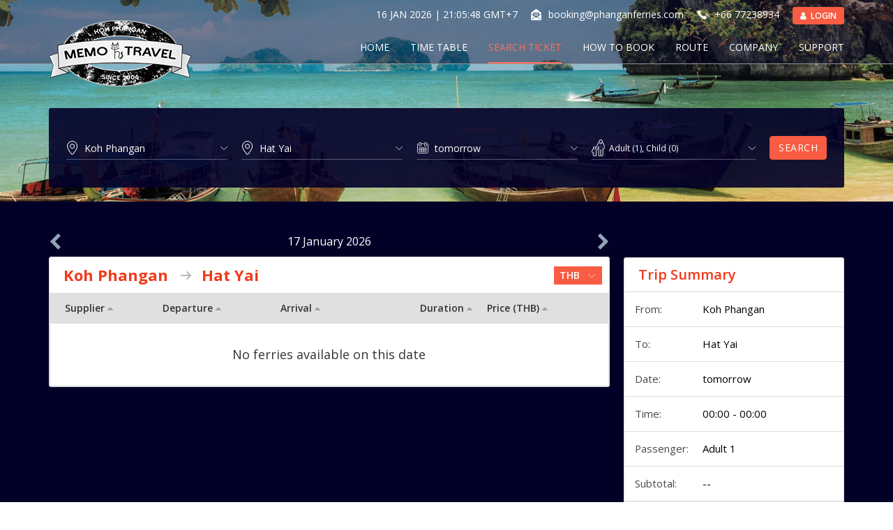

--- FILE ---
content_type: text/html; charset=UTF-8
request_url: https://www.phanganferries.com/search?loc_from=Koh%20Phangan&loc_to=Hat%20Yai&journey_date=tomorrow&adult_no=1&children_no=0
body_size: 8855
content:

<!DOCTYPE html>
<html lang="en">
<head>
    <meta charset="utf-8">
    <meta http-equiv="X-UA-Compatible" content="IE=edge">
    <meta name="google" content="notranslate">
    <meta name="viewport" content="width=device-width, initial-scale=1">
    <!-- The above 3 meta tags *must* come first in the head; any other head content must come *after* these tags -->

	<!--<link type="image/x-icon" href="https://www.phanganferries.com/data/images/favicon_eef5730219324e839aa79e2ba5d012dd.png" rel="shortcut icon">-->
	
	<link rel="icon" type="image/x-icon" href="https://www.phanganferries.com/favicon.ico">

   <title></title>
   <meta name="description" content="" />
  
	
	<link rel="stylesheet" href="/css/bootstrap.min.css">
	<link rel="stylesheet" href="/css/font-awesome.min.css">
	<link rel="stylesheet" href="/css/owl.carousel.css">
	<link rel="stylesheet" href="/css/jquery-ui.min.css">
	<link rel="stylesheet" href="/css/style.css">
	<link rel="stylesheet" href="/css/responsive.css">
	
	
	<script src="/js/jquery-1.12.3.min.js"></script>
	<script type="text/javascript">
		var siteUrl = "https://www.phanganferries.com/";
				var fromCityList = ["Koh Phangan","Bangkok","Hua Hin ","Chumphon","Koh Tao","Koh Samui","Donsak","Surat Thani","Surat Thani Airport (URT)","Surat Thani Train Station","Nakhon Si Thamarat Airport (NST)","Phuket","Krabi","Koh Phi Phi","Chumphon Train Station","Chumphon Airport (CJM)","Khanom","Krabi Ao Nang","Khao Sok National Park","Koh Samui Airport (USM)"];
		var toCityList = ["Koh Samui","Surat Thani","Koh Tao","Koh Phangan","Surat Thani Airport (URT)","Chumphon","Hua Hin ","Bangkok","Donsak","Surat Thani Train Station","Nakhon Si Thamarat","Nakhon Si Thamarat Airport (NST)","Hat Yai","Phuket","Krabi","Krabi Ao Nang","Khao Sok National Park","Phang Nga","Khao Lak National Park","Koh Phi Phi","Koh Lanta","Krabi Railay","Chumphon Train Station","Siem Reap","Phuket Patong ","Phuket Kata","Phuket Karon","Chumphon Airport (CJM)","Khanom","Phuket Airport (HKT)","Koh Samui Airport (USM)"];
				var isLogin = "";
			
	</script>
	<script async defer src="https://maps.googleapis.com/maps/api/js?key=AIzaSyB83UkkwVSyUW7RjhipQsNwk-Q3hiJUXKs"></script>
	<!-- Global site tag (gtag.js) - Google Analytics -->
<script async src="https://www.googletagmanager.com/gtag/js?id=UA-115768283-1"></script>
<script>
  window.dataLayer = window.dataLayer || [];
  function gtag(){dataLayer.push(arguments);}
  gtag('js', new Date());

  gtag('config', 'UA-115768283-1');
</script>
</head>
<body> 
<!--Header Section-->
<header class="lj-header" data-spy="affix" data-offset-top="1">
	<div class="lj-header-top">
		<div class="container">
			<div class="header-top-inner">			
				<div class="lj-logo">
					
						<a href="/"><img src="https://www.phanganferries.com/data/images/logo_0b68e4127cfbb3aba9e523f042ebce03.png" alt="phanganferries"></a>				</div>
				<ul class="lj-top-header-info">	
					<li class="time">
												<span id="thai-time" data-time="2026-01-16 21:05:45">Loading...</span>
					</li>
									
						<li class="mail">
							<a class="hide-xs" href="mailto:booking@phanganferries.com">booking@phanganferries.com</a>
							<a class="show-xs" href="mailto:booking@phanganferries.com"><i class="fa fa-envelope-o" aria-hidden="true"></i></a>
						</li>
																<li class="phone">
							<span class="hide-xs">+66 77238934</span>
							<a class="show-xs" href="tel:+66 77238934"><i class="fa fa-phone"></i></a>
						</li>
										
										
					
					<li class="hide-xs">						<button class="btn btn-orange" data-toggle="modal" data-target="#modal_login"><i class="fa fa-user" aria-hidden="true"></i> Login</button>	
										
					</li>
					
				</ul>
			</div>
		</div>
	</div>
	<div class="container">
		<nav class="navbar">
			<div class="navbar-header">
								<button class="btn btn-orange show-xs-inline" data-toggle="modal" data-target="#modal_login"><i class="fa fa-user" aria-hidden="true"></i> Login</button>	
								<button class="navbar-toggle" data-toggle="collapse" data-target="#lj_navbar">
					<span class="icon-bar"></span>
					<span class="icon-bar"></span>
					<span class="icon-bar"></span>
					<span class="sr-only">Navbar Toggle</span>
				</button>
			</div>
			<div class="navbar-collapse collapse" id="lj_navbar">
						
			
				<ul class="navbar-nav nav">
					<li class=""><a href="/">Home</a></li>
					<li class=""><a href="/time-table">Time Table</a></li>
					<li class="active"><a href="/search">Search Ticket</a></li>
					<li class=""><a href="/pages/how-to-book">How To Book</a></li>
					<li class=""><a href="/pages/route">Route</a></li>
					<li class=""><a href="/pages/company">Company</a></li>
					<li class=""><a href="/support">Support</a></li>
				</ul>
			</div>
		</nav>
	</div>
</header><!--Header Section End-->
<section class="banner banner-search">
	<div class="container">
	<div class="banner-inner">
		<div class="search-area">
			<form method="get" accept-charset="utf-8" id="SearchIndexForm" action="/search">			<input type="hidden" name="order_type" id="sort-order-type">			<input type="hidden" name="order_by" id="sort-order-by">				
			
				<div class="table-helper">
					<div class="table-cell">
						<div class="input icon-input icon-location">
							<div class="input text"><input type="text" name="loc_from" class="form-control cur-pointer" placeholder="From" id="loc_from" aria-label="From" value="Koh Phangan"></div>
						</div>
					</div>
					<div class="table-cell">
						<div class="input icon-input icon-location">
							<div class="input text"><input type="text" name="loc_to" class="form-control cur-pointer" placeholder="To" id="loc_to" aria-label="To" value="Hat Yai"></div>
						</div>
					</div>
					<div class="table-cell">
						<div class="input icon-input icon-date">
							<input type="text" name="journey_date" readonly="readonly" class="form-control cur-pointer" placeholder="17 Jan, 2026" id="journey_date" value="tomorrow">						</div>
					</div>
					<div class="table-cell">
												<div class="input icon-input icon-passanger">
							<p type="text" class="form-control-static" data-toggle="collapse" data-target="#dropdown_p"><span class="passanger-adult">Adult</span> (<span class="adult-count">1</span>), <span class="passanger-child">Child</span> (<span class="child-count">0</span>)</p>
							<div class="passanger-dropdown collapse" id="dropdown_p">
								<div class="dropdown-content">
									<ul class="booking-list">
										<li>
											<div class="booking-type">
												Adult
												<div class="spinner-outer">
													<button type="button" onclick="decrease_val(this)" class="btn"><i class="fa fa-minus" aria-hidden="true"></i></button>
													<span class="val">1</span>
													<input type="hidden" id="adult_no" name="adult_no" value="1" />
													<button type="button" onclick="increase_val(this)" class="btn"><i class="fa fa-plus" aria-hidden="true"></i></button>
												</div>
											</div>
										</li>
										<li>
											<div class="booking-type">
												Child
													<div class="spinner-outer">
													<button type="button" class="btn" onclick="decrease_val(this)"><i class="fa fa-minus" aria-hidden="true"></i></button>
													<span class="val">0</span>
													<input type="hidden" id="children_no" name="children_no" value="0" /><button type="button" class="btn"  onclick="increase_val(this)"><i class="fa fa-plus" aria-hidden="true"></i></button>										
												</div>
											</div>
										</li>
										<li></li>
																				
									</ul>
								</div>
							</div>
						</div>
					</div>
					<div class="table-cell">
						<button type="submit" class="btn btn-orange search-btn" disabled="disabled">Search</button>					</div>
				</div>
			</form>		</div>
	</div>
</div></section>
<div class="page-content">
	<div class="container">
		<div class="search-content">
						 			  <input type="hidden" value="" id="sroute">
												<div class="search-left">
					<div class="trip-date">
												<a href="javascript:void(0)" class="date-prev date-button" id="previous" data-prev="16 Jan, 2026"><i class="fa fa-chevron-left" aria-hidden="true"></i></a>

						<span class="search-date">
							17 January 2026						</span>

						<a href="javascript:void(0)" class="date-next date-button" id="next" data-next="18 Jan, 2026"><i class="fa fa-chevron-right" aria-hidden="true"></i></a>

					</div>
					<div class="white-bordered-box transparent-sbox">
						<div class="trip-detail">
							<div class="trip-detail-header position-relative">
								<span>
									Koh Phangan								</span>
								<span>Hat Yai</span>
								<select name="Currency" type="select" class="currency-dropdown"><option value="AUD">AUD</option><option value="BGN">BGN</option><option value="BRL">BRL</option><option value="CAD">CAD</option><option value="CHF">CHF</option><option value="CNY">CNY</option><option value="CZK">CZK</option><option value="DKK">DKK</option><option value="EUR">EUR</option><option value="GBP">GBP</option><option value="HKD">HKD</option><option value="HRK">HRK</option><option value="HUF">HUF</option><option value="IDR">IDR</option><option value="ILS">ILS</option><option value="INR">INR</option><option value="ISK">ISK</option><option value="JPY">JPY</option><option value="KRW">KRW</option><option value="MXN">MXN</option><option value="MYR">MYR</option><option value="NOK">NOK</option><option value="NZD">NZD</option><option value="PHP">PHP</option><option value="PLN">PLN</option><option value="RON">RON</option><option value="RUB">RUB</option><option value="SEK">SEK</option><option value="SGD">SGD</option><option value="THB" selected="selected">THB</option><option value="TRY">TRY</option><option value="USD">USD</option><option value="ZAR">ZAR</option></select>							</div>
							<div class="trip-detail-body">
								
								<div class="table-trip search-location">

									<div class="thead">
										<div class="wione"><span class="sort-btn ">Supplier
												<a href="javascript:void(0);" class="sort-order" type="supplier" flag="asc"><i class="fa fa-caret-up" aria-hidden="true"></i></span></a>
										</div>
										<div class="witwo"><span class="sort-btn ">Departure
												<a href="javascript:void(0);" class="sort-order" type="departure" flag="asc"><i class="fa fa-caret-up" aria-hidden="true"></i></span></a>
										</div>
										<div class="withree"><span class="sort-btn  ">Arrival
												<a href="javascript:void(0);" class="sort-order" type="arrival" flag="asc"><i class="fa fa-caret-up" aria-hidden="true"></i></span></a>
										</div>
										<div class="wifour"><span class="sort-btn ">Duration
												<a href="javascript:void(0);" class="sort-order" type="duration" flag="asc"><i class="fa fa-caret-up" aria-hidden="true"></i></span></a></div>
										<div class="wifive">
																						<span class="sort-btn ">Price (THB)
												<a href="javascript:void(0);" class="sort-order" type="price" flag="asc"><i class="fa fa-caret-up" aria-hidden="true"></i></span></a>

										</div>
									</div>

									<div class="tbody">
										<div class="content-inner">
										<div class="page-body">
											<div class="text-center">
										<h4>No ferries available on this date</h4>
										</div>
								</div>
							</div>	
									</div>
								</div>
							</div>	
						</div>	
					</div>	
				</div>		
				<div class="search-right">
										<form method="post" accept-charset="utf-8" id="booking-process" action="/search?loc_from=Koh%20Phangan&amp;loc_to=Hat%20Yai&amp;journey_date=tomorrow&amp;adult_no=1&amp;children_no=0"><div style="display:none;"><input type="hidden" name="_csrfToken" value="Zf2RXyILjiRGowNmWAdtsnXjC0sTfBoA+/cZWsTitBOIU/3uqfP1l8qjJ/vwez+S7zMP+5/qo7kOgnzFeFnHsNG09CfFWKn9TdU9fHIYKjPLwn1opoGAce5nyN+cypOk+5MXmsgaD/PbUD3DptiVjg=="></div><input type="hidden" name="BookingProcess[supplier_route_id]" id="supplier_route_id"><input type="hidden" name="BookingProcess[adults]" id="supplier_adult" value="1"><input type="hidden" name="BookingProcess[children]" id="supplier_child" value="0"><input type="hidden" name="BookingProcess[infant]" id="supplier_infant" value="0"><input type="hidden" name="BookingProcess[travel_date]" id="supplier_booking_date" value="2026-01-17"><input type="hidden" name="BookingProcess[extra_service_id]" id="supplier_extra_service"><input type="hidden" name="BookingProcess[total_amount]" id="supplier_total_amount"><input type="hidden" name="BookingProcess[promocode]" id="promocode-discount"><input type="hidden" name="BookingProcess[currency]" id="booking_currency" value="THB">					<div class="white-bordered-box" id="trip-summary">
						<div class="trip-summery">
							<div class="summery-header">Trip Summary</div>
							<div class="summery-body">
								<table class="table table-summery">
									<tbody>
										<tr>
											<td><label>From:</label></td>
											<td class="locate-from">Koh Phangan</td>
										</tr>
										<tr>
											<td><label>To:</label></td>
											<td class="locate-to">Hat Yai</td>
										</tr>
										<tr>
											<td><label>Date:</label></td>
											<td>tomorrow</td>
										</tr>
										<tr>
											<td><label>Time:</label></td>
											<td><span class="timing travel-time">00:00 - 00:00 </span></td>
										</tr>
										<tr>
											<td><label>Passenger:</label></td>
											<td class="passenger-record">
												Adult 1																																			</td>
										</tr>
										<tr class="sub-total-amount">
											<td><label>Subtotal:</label></td>
											<td><span class="subtotal-price">--</span></td>
										</tr>

										
										<tr class="promo-box" style="display:none">
											<td colspan="2">
												<div class="input-group promocode">
													<input class="form-control promocode-discount" type="text" placeholder="Apply Promocode" value="" />
													<span class="input-group-btn">
														<button class="btn btn-orange" id="apply-discount">Apply</button>
													</span>
												</div>
											</td>
										</tr>
										<tr class="promo-box-applied" style="display:none">
											<td>Promocode:</td>
											<td><span class="promo"><span class="applied-promocode"></span> <a href="javascript:void(0)" class="clr-btn remove-promocode"><i class="fa fa-close"></i></a></span></td>
										</tr>
										<tr class="promo-box-discount" style="display:none">
											<td><label>Promo Discount:</label></td>
											<td><span class="promo-discount">00.00</span></td>
										</tr>


									</tbody>
									<tfoot>
										<tr>
											<td><label>Total</label></td>
											<td><label><span class="total-price">--</span></label></td>
										</tr>
									</tfoot>
								</table>
							</div>
						</div>
						
					</div>
					</form>					<a href="javascript:void(0)" class="btn btn-orange btn-block text-uppercase" id="submit-booking">Book Trip</a>
				</div>	
							

			<div class="clearfix"></div>
		</div>
	</div>
</div>
<style>
/* Ensure close button visibility */
.gm-ui-hover-effect {
	display: block !important;
	opacity: 1 !important;
}

/* Optional: style info window */
.iw-content {
	font-size: 14px;
	line-height: 1.4;
	max-width: 250px;
	word-wrap: break-word;
	padding: 0px !important;
}
</style>
<script type="text/javascript">
	$(document).ready(function() {
		function initMap(formId) {
	const mapCanvas = document.getElementById(formId);

	const fromLat = $('#' + formId).attr('from_lat');
	const fromLong = $('#' + formId).attr('from_long');
	const toLat = $('#' + formId).attr('to_lat');
	const toLong = $('#' + formId).attr('to_long');
	const fromAdd = $('#' + formId).attr('from_add');
	const toAdd = $('#' + formId).attr('to_add');

	const mapOptions = {
		center: new google.maps.LatLng(fromLat, fromLong),
		zoom: 8,
		scrollwheel: false
	};

	const map = new google.maps.Map(mapCanvas, mapOptions);

	const locations = [
		[
			`<div class="iw-content" style="padding:10px;font-size:14px;">
				<strong>Departure:</strong><br>${fromAdd}
			</div>`,
			fromLat,
			fromLong
		],
		[
			`<div class="iw-content" style="padding:10px;font-size:14px;">
				<strong>Arrival:</strong><br>${toAdd}
			</div>`,
			toLat,
			toLong
		]
	];

	// Hold all InfoWindows
	const infoWindows = [];

	for (let i = 0; i < locations.length; i++) {
		const marker = new google.maps.Marker({
			position: new google.maps.LatLng(locations[i][1], locations[i][2]),
			map: map,
			icon: siteUrl + '/img/map-marker-' + i + '.png'
		});

		const infowindow = new google.maps.InfoWindow({
			content: locations[i][0],
			maxWidth: 300
		});

		// Store reference if you want to manipulate later
		infoWindows.push(infowindow);

		marker.addListener('click', () => {
			infowindow.open(map, marker);
		});

		// Open each InfoWindow by default
		infowindow.open(map, marker);

		// Customize InfoWindow styling when opened
		google.maps.event.addListener(infowindow, 'domready', function () {
			const iwOuter = document.querySelector('.gm-style-iw');
			if (iwOuter) {
				iwOuter.style.maxWidth = 'none';
				iwOuter.style.overflow = 'visible';
			}

			const closeBtn = document.querySelector('.gm-ui-hover-effect');
			if (closeBtn) {
				closeBtn.style.display = 'block';
				closeBtn.style.opacity = '1';
				closeBtn.style.right = '10px';
				closeBtn.style.top = '10px';
				closeBtn.style.border = 'none';
				closeBtn.style.boxShadow = 'none';
				closeBtn.style.width = '20px';
				closeBtn.style.height = '20px';
				closeBtn.style.background = 'transparent';
			}
		});
	}
}


// 		function initMap(formId) {
// 	const mapCanvas = document.getElementById(formId);

// 	const fromLat = $('#' + formId).attr('from_lat');
// 	const fromLong = $('#' + formId).attr('from_long');
// 	const toLat = $('#' + formId).attr('to_lat');
// 	const toLong = $('#' + formId).attr('to_long');
// 	const fromAdd = $('#' + formId).attr('from_add');
// 	const toAdd = $('#' + formId).attr('to_add');

// 	const mapOptions = {
// 		center: new google.maps.LatLng(fromLat, fromLong),
// 		zoom: 8,
// 		scrollwheel: false
// 	};

// 	const map = new google.maps.Map(mapCanvas, mapOptions);

// 	const locations = [
// 		[
// 			`<div class="iw-content" style="padding:10px;font-size:14px;">
// 				<strong>Departure:</strong><br>${fromAdd}
// 			</div>`,
// 			fromLat,
// 			fromLong
// 		],
// 		[
// 			`<div class="iw-content" style="padding:10px;font-size:14px;">
// 				<strong>Arrival:</strong><br>${toAdd}
// 			</div>`,
// 			toLat,
// 			toLong
// 		]
// 	];

// 	const infowindow = new google.maps.InfoWindow({ maxWidth: 300 });

// 	for (let i = 0; i < locations.length; i++) {
// 		const marker = new google.maps.Marker({
// 			position: new google.maps.LatLng(locations[i][1], locations[i][2]),
// 			map: map,
// 			icon: siteUrl + '/img/map-marker-' + i + '.png'
// 		});

// 		marker.addListener('click', () => {
// 			infowindow.setContent(locations[i][0]);
// 			infowindow.open(map, marker);
// 		});

// 		if (i === 0) {
// 			infowindow.setContent(locations[i][0]);
// 			infowindow.open(map, marker);
// 		}
// 	}

// 	google.maps.event.addListener(infowindow, 'domready', function () {
// 		// Restore padding if removed by Google
// 		const iwOuter = document.querySelector('.gm-style-iw');
// 		if (iwOuter) {
// 			iwOuter.style.maxWidth = 'none';
// 			iwOuter.style.overflow = 'visible';
// 		}

// 		const closeBtn = document.querySelector('.gm-ui-hover-effect');
// 		if (closeBtn) {
// 			// Force visibility
// 			closeBtn.style.display = 'block';
// 			closeBtn.style.opacity = '1';
// 			closeBtn.style.right = '10px';
// 			closeBtn.style.top = '10px';
// 			closeBtn.style.border = 'none';
// 			closeBtn.style.boxShadow = 'none';
// 			closeBtn.style.width = '20px';
// 			closeBtn.style.height = '20px';
// 			closeBtn.style.background = 'transparent';
// 		}
// 	});
// }





		// function initMap(formId) {
		// 	var map;
		// 	var mapCanvas = document.getElementById(formId);

		// 	var fromLat = $('#' + formId).attr('from_lat');
		// 	var fromLong = $('#' + formId).attr('from_long');
		// 	var toLat = $('#' + formId).attr('to_lat');
		// 	var toLong = $('#' + formId).attr('to_long');
		// 	var fromAdd = $('#' + formId).attr('from_add');
		// 	var toAdd = $('#' + formId).attr('to_add');

		// 	var mapOptions = {
		// 		center: new google.maps.LatLng(fromLat, fromLong),
		// 		zoom: 8,
		// 		scrollwheel: false
		// 	};



		// 	var locations = [
		// 		['<b>Departure:</b><br/>' + fromAdd, fromLat, fromLong, 8],
		// 		['<b>Arrival:</b><br/>' + toAdd, toLat, toLong, 8]
		// 	];

		// 	var marker, i;
		// 	var map = new google.maps.Map(mapCanvas, mapOptions);

		// 	for (i = 0; i < locations.length; i++) {

		// 		marker = new google.maps.Marker({
		// 			position: new google.maps.LatLng(locations[i][1], locations[i][2]),
		// 			map: map,
		// 			icon: siteUrl + '/img/map-marker-' + i + '.png'
		// 		});

		// 		var infowindow = new google.maps.InfoWindow({
		// 			content: locations[i][0],
		// 			maxWidth: 160
		// 		});

		// 		google.maps.event.addListener(marker, 'click', (function(marker, i) {
		// 			return function() {
		// 				infowindow.setContent(locations[i][0]);
		// 				infowindow.open(map, marker);
		// 			}
		// 		})(marker, i));

		// 		infowindow.open(map, marker);

		// 		google.maps.event.addListener(marker, 'click', (function(marker, i) {
		// 			return function() {
		// 				infowindow.setContent(locations[i][0]);
		// 				infowindow.open(map, marker);
		// 			}
		// 		})(marker, i));

		// 		infowindow.open(map, marker);

		// 		google.maps.event.addListener(infowindow, 'domready', function () {
		// 			// alert('abc');

		// 		  // Target the outer wrapper of the info window content
		// 		  const iwOuter = document.querySelector('.gm-style-iw');

		// 		  if (iwOuter) {
		// 		    // Remove padding and margin that causes extra space
		// 		    iwOuter.parentElement.style.padding = '0';
		// 		    iwOuter.parentElement.style.margin = '0';

		// 		    iwOuter.style.padding = '0';
		// 		    iwOuter.style.margin = '0';
		// 		    iwOuter.style.maxWidth = 'none'; // Optional: override Google maxWidth
		// 		    iwOuter.style.setProperty('padding', '0', 'important');
		// 		  }

		// 		  // Target the inner wrapper
		// 		  const iwInner = document.querySelector('.gm-style-iw-ch');
		// 		  if (iwInner) {
		// 		    iwInner.style.padding = '0';
		// 		    iwInner.style.margin = '0';
		// 		  }

		// 		  // Optional: style close button if needed
		// 		  const closeBtn = document.querySelector('.gm-ui-hover-effect');
		// 		  if (closeBtn) {
		// 		    closeBtn.style.right = '4px';
		// 		    closeBtn.style.top = '4px';
		// 		  }
		// 		});

		// 	}

		// }

		$('.tab-bg a[data-toggle="tab"], .table-trip .location').on('shown.bs.tab', function(e) {
			var formId = $(this).parents('ul').attr('route_id');
			initMap('srch_map' + formId);
		});

		$('.table-trip .location').on('show.bs.tab', function(e) {
			$('.tab-bg li').removeClass("active");
			$('.tab-bg a[href="#trip_map"]').parent().addClass("active");
		});


		$('#next').on('click', function() {

			var nextDate = $(this).attr('data-next');
			$('#journey_date').val(nextDate);
			$('#SearchIndexForm').submit();
			return false;

		});

		$('#previous').on('click', function() {

			var prevDate = $(this).attr('data-prev');
			if (prevDate != "") {
				$('#journey_date').val(prevDate);
				$('#SearchIndexForm').submit();
			} else {

			}

			return false;

		});

		/*Select Currency Dropdown*/
		$(document).on('change', '.currency-dropdown', function() {
			var value = $(this).val();
			if (value != "") {
				$.ajax({
					type: 'POST',
					url: siteUrl + "ajax/select_currency",
					data: {
						'currency': value
					},
					success: function(response) {
						window.location.reload();
					},
					dataType: 'html',
					async: false
				});
			}

		});


	});

	$('.downdv').click(function() {
		var id = $(this).attr('id');
		// alert(id);
		 $(".downdv").html('<i class="fa fa-angle-down" aria-hidden="true"></i>');
		$(this).parents('.boxbg-white').next('.trip-detail-main').slideToggle();
		 $('.downdv').not(this).parents('.boxbg-white').next('.trip-detail-main').slideUp();

		$(this).parents('.boxbg-white').toggleClass('active');
		$('.downdv').not(this).parents('.boxbg-white').removeClass('active');
		// $("#bookclick"+id).click();
		// $('.downdv').parents('.boxbg-white').not(this).next('.trip-detail-main').slideUp();
	});
	function showbook(id) {
		$('.boxbg-white').removeClass('active');
		$("#bookclick"+id).click();
		//if ( $(".route-detail-"+id).css('display') == 'block') {
			$(".bookbtn").removeClass('active');
           $("#bookclickfn"+id).addClass('active');
       // } else {
           
       // }
        $(".downdv").html('<i class="fa fa-angle-down" aria-hidden="true"></i>');
        $("#"+id).html('<i class="fa fa-angle-up" aria-hidden="true"></i>');
		// $("#"+id).click();
		//$('.downdv').not(this).parents('.boxbg-white').removeClass('active');
		  
		// $(".downdv").html('<i class="fa fa-angle-down" aria-hidden="true"></i>');
		// $("#"+id).html('<i class="fa fa-angle-up" aria-hidden="true"></i>');
		}
</script><!-- Footer Section -->
﻿<section class="partners">
<div class="container">
	<div class="parner-outer">
		<div id="partner_slider">
									<div class="partner-box"><img src="https://www.phanganferries.com/data/gallery/brandLogs//banner_1511938068.png" alt="Seatran Discovery" /></div>
										<div class="partner-box"><img src="https://www.phanganferries.com/data/gallery/brandLogs//banner_1511938254.png" alt="Lomprayah" /></div>
										<div class="partner-box"><img src="https://www.phanganferries.com/data/gallery/brandLogs//banner_1511938265.png" alt="Raja Ferry" /></div>
										<div class="partner-box"><img src="https://www.phanganferries.com/data/gallery/brandLogs//banner_1511938277.png" alt="Songserm" /></div>
										<div class="partner-box"><img src="https://www.phanganferries.com/data/gallery/brandLogs//banner_1659966791.png" alt="Haad Rin Queen" /></div>
										<div class="partner-box"><img src="https://www.phanganferries.com/data/gallery/brandLogs//banner_1666264590.png" alt="Seatran Ferry" /></div>
										<div class="partner-box"><img src="https://www.phanganferries.com/data/gallery/brandLogs//banner_1666264656.png" alt="Lomprayah" /></div>
										<div class="partner-box"><img src="https://www.phanganferries.com/data/gallery/brandLogs//banner_1666264836.png" alt="Raja Ferry" /></div>
						</div>
	</div>
</div>
</section>
<footer class="lj-footer">
	<div class="lj-footer-top">
		<div class="container">
			<div class="row">
				<div class="col-sm-6 col-md-3">
					<div class="lj-footer-widget">
						<h3 class="lj-widget-title">Contact Us</h3>
						<div class="lj-widget-content">
							<ul class="footer-contact-info">
																	<li class="address">101/5 Moo 1, Baan Tai, Koh Phangan<br />
84280 Suratthani</li>
																									<li class="phone">+66 77238934</li>
																				
									<li class="mail"><a href="mailto:booking@phanganferries.com">booking@phanganferries.com</a></li>
																				
									<li class="time">Office Time: 9:00 AM - 9:00 PM</li>
															</ul>
						</div>
					</div>
				
				</div>
				<div class="col-sm-6 col-md-3">
					<div class="lj-footer-widget">
						<h3 class="lj-widget-title">Useful Links</h3>
						<div class="lj-widget-content">
							<ul class="footer-menu">
								<li><a href="/">Home</a></li>
								<li><a href="/pages/company">Company</a></li>
								<li><a href="/search">Search ticket</a>								</li>
								<li><a href="/pages/how-to-book">How To book</a></li>
								<li><a href="/pages/route">Route</a></li>
							</ul>
							<ul class="footer-menu">
								<li><a href="https://www.phanganferries.com/time-table">Time Table</a></li>
								<li><a href="/pages/terms-of-use">Terms of Use</a></li>
								<li><a href="/pages/privacy-policy">Privacy Policy</a></li>
								<li><a href="/support">Support</a></li>							
							</ul>
							<div class="clearfix"></div>
						</div>
					</div>
				</div>
				
				<div class="col-sm-6 col-md-3">
					<div class="lj-footer-widget">
						<h3 class="lj-widget-title">Social with Us</h3>
						<div class="lj-widget-content">
							<ul class="social-links">
							                               									                                                               									                                                               																				<li>
												<a href="https://www.facebook.com/MemoTravelAgency/" target="_blank" class="bg-facebook"><i class="fa fa-facebook"></i></a>											</li>
									                                							</ul>
							<ul class="security-option">
								<li>
									<img src="/img/payment-option.png" alt="">								</li>
							</ul>
							<ul class="f-cards">
								<li><img src="https://www.phanganferries.com/images/card1.png" /></li>
								<li><img src="https://www.phanganferries.com/images/card2.png" /></li>
								<li><img src="https://www.phanganferries.com/images/card3.png" /></li>
								<li><img src="https://www.phanganferries.com/images/card4.png" /></li>
							</ul>
						</div>
					</div>
				</div>
								
				<div class="col-sm-6 col-md-3">
					<div class="lj-footer-widget">
						<h3 class="lj-widget-title">Join Our Mailing List</h3>
						<div class="lj-widget-content">
							<div class="subscribe-form">								
								<form method="post" accept-charset="utf-8" id="subscriber-form" action="/search?loc_from=Koh%20Phangan&amp;loc_to=Hat%20Yai&amp;journey_date=tomorrow&amp;adult_no=1&amp;children_no=0"><div style="display:none;"><input type="hidden" name="_csrfToken" value="Zf2RXyILjiRGowNmWAdtsnXjC0sTfBoA+/cZWsTitBOIU/3uqfP1l8qjJ/vwez+S7zMP+5/qo7kOgnzFeFnHsNG09CfFWKn9TdU9fHIYKjPLwn1opoGAce5nyN+cypOk+5MXmsgaD/PbUD3DptiVjg=="></div>									<div class="form-group">
										<input type="text" name="data[Subscriber][name]" placeholder="Enter Your Name" class="form-control">									</div>
									<div class="form-group">
										<input type="text" name="data[Subscriber][email]" placeholder="Enter Your Email Address" class="form-control">									</div>
									<div class="form-group">
										<div class="captcha-box d-flex">
				                           <img src="https://www.phanganferries.com/captcha?rand=1768572345" alt="CAPTCHA" id="captchaImg">
				                           <button type="button" class="refresh-btn" onclick="refreshCaptchaFooter()"><img src="https://www.phanganferries.com/images/refresh-icon.png"></button>
				                         </div>
				                         <div style="margin-top:8px;">
				                           <input type="text" name="data[Subscriber][captcha_input]" class="form-control catpinput-subs" placeholder="Enter the text above">
				                         </div>
				                         <div class="cpaterror" id="cpasubs"></div>
									</div>
									<div class="submit"><input type="submit" class="btn btn-orange" value="Subscribe"></div>								
								</form>							</div>
						</div>
					</div>
				</div>
			</div>
		</div>
	</div>
	<div class="lj-footer-copyright">
		<div class="container">
			<div class="lj-copyright-left">© 2018-2026 phanganferries.com. All Rights Reserved</div>
			<!--<div class="lj-copyright-right">e-Business Solutions By : <a href="http://www.mvminfotech.com" target="_blank">MVM INFOTECH</a></div>
-->		</div>
	</div>
</footer>
<script>
function refreshCaptchaFooter() {
  document.getElementById('captchaImg').src = 'https://www.phanganferries.com/captcha?rand=' + Date.now();
  $('#cpasubs').html('');
  $('.catpinput-subs').val('');
}
</script> 
<!-- Footer Section End-->

<!-- Login & Registration-->

<!-- Modal Login -->
<div id="modal_login" class="modal fade modal-custom" role="dialog">
	<div class="modal-dialog">
		<!-- Modal content-->
		<div class="modal-content">
			<div class="modal-header">
				<button type="button" class="close" data-dismiss="modal">&times;</button>
				<h4 class="modal-title">Login</h4>
			</div>
			<div class="modal-body">
				<form method="post" accept-charset="utf-8" id="customer-login-form" action="/search?loc_from=Koh%20Phangan&amp;loc_to=Hat%20Yai&amp;journey_date=tomorrow&amp;adult_no=1&amp;children_no=0"><div style="display:none;"><input type="hidden" name="_csrfToken" value="Zf2RXyILjiRGowNmWAdtsnXjC0sTfBoA+/cZWsTitBOIU/3uqfP1l8qjJ/vwez+S7zMP+5/qo7kOgnzFeFnHsNG09CfFWKn9TdU9fHIYKjPLwn1opoGAce5nyN+cypOk+5MXmsgaD/PbUD3DptiVjg=="></div>				
					<div class="form-group">
						<input type="text" name="data[Customer][email]" class="form-control" placeholder="Email" id="customer_login_email">					</div>
					<div class="form-group">
						<input type="password" name="data[Customer][password]" class="form-control" placeholder="Password">					</div>
					<div class="form-group">
						<div class="checkbox-outer">
							<div class="checkbox-custom checkbox-left">
								<label>
									<input type="hidden" name="data[Customer][remember]" value="0"><input type="checkbox" name="data[Customer][remember]" value="1">									<span>Stay Signed in ?</span>
								</label>
							</div>
						</div>
						<div class="recover-link">
							<a href="#modal_recover" data-dismiss="modal" data-toggle="modal">Forgot Password?</a>
						</div>
						<div class="clearfix"></div>
					</div>
					<div class="submit"><input type="submit" class="btn btn-orange btn-block btn-lg" value="Login"></div>					<div class="link-text">
						<a href="#modal_register" class="modal-link" data-toggle="modal" data-dismiss="modal">Register Now !</a>
					</div>
					<!-- <div class="divider"><span>Or</span></div>
					<a class="btn btn-facebook btn-block" id="loginBtn" href="javascript:void(0)"><i class="fa fa-facebook"></i> Login With Facebook</a> -->
				</form>			</div>
		</div>
	</div>
</div>

<!-- Modal Register -->
<div id="modal_register" class="modal fade modal-custom" role="dialog">
	<div class="modal-dialog">
		<!-- Modal content-->
		<div class="modal-content">
			<div class="modal-header">
				<button type="button" class="close" data-dismiss="modal">&times;</button>
				<h4 class="modal-title">Register</h4>
			</div>
			<div class="modal-body">
				<form method="post" accept-charset="utf-8" id="customer-register-form" action="/search?loc_from=Koh%20Phangan&amp;loc_to=Hat%20Yai&amp;journey_date=tomorrow&amp;adult_no=1&amp;children_no=0"><div style="display:none;"><input type="hidden" name="_csrfToken" value="Zf2RXyILjiRGowNmWAdtsnXjC0sTfBoA+/cZWsTitBOIU/3uqfP1l8qjJ/vwez+S7zMP+5/qo7kOgnzFeFnHsNG09CfFWKn9TdU9fHIYKjPLwn1opoGAce5nyN+cypOk+5MXmsgaD/PbUD3DptiVjg=="></div>					<div class="form-group">
						<select name="data[Customer][title]" type="select" class="form-control" id="customer_title"><option value="">Title</option><option value="Mr.">Mr.</option><option value="Mrs.">Mrs.</option><option value="Ms.">Ms.</option></select>					</div>
					<div class="form-group">
							<input type="text" name="data[Customer][first_name]" placeholder="First Name" class="form-control" id="customer_first_name">					</div>
					<div class="form-group">
						<input type="text" name="data[Customer][last_name]" placeholder="Last Name" class="form-control" id="customer_last_name">					</div>
					<div class="form-group">
						<input type="text" name="data[Customer][new_email]" placeholder="Email" class="form-control" id="customer_new_email" oncopy="return false" onpaste="return false">					</div>
					<div class="form-group">
						<input type="text" name="data[Customer][confirm_email]" placeholder="Confirm Email" class="form-control" id="customer_confirm_email" oncopy="return false" onpaste="return false">						
						
						
					</div>
					<div class="form-group regster-sec">
						<div class="captcha-box d-flex">
				            <img src="https://www.phanganferries.com/captcharegister?rand=1768572345" alt="CAPTCHA" id="captchaImg-register">
				            <button type="button" class="refresh-btn regi-ref-btn" onclick="refreshCaptcha()"><img src="https://www.phanganferries.com/images/refresh-icon.png"></button>
				        </div>
				        <div style="margin-top:8px;">
				            <input type="text" name="data[Customer][captcha_input]" class="form-control catpinput-register" placeholder="Enter the text above">
				        </div>
				        <div class="cpaterror" id="cparegister"></div>
					</div>
						<div class="submit"><input type="submit" class="btn btn-orange btn-block btn-lg" value="Register"></div>					<div class="link-text">
						<a href="#modal_login" data-dismiss="modal" class="modal-link" data-toggle="modal">Login Now !</a>
					</div>
					<!-- <div class="divider"><span>Or</span></div>
					<a class="btn btn-facebook btn-block" href="javascript:void(0);" id = "loginBtn1"><i class="fa fa-facebook"></i> Register With Facebook</a> -->
				</form>			</div>
		</div>
	</div>
</div>

<!-- Modal Forgot Password -->
<div id="modal_recover" class="modal fade modal-custom" role="dialog">
	<div class="modal-dialog">
		<!-- Modal content-->
		<div class="modal-content">
			<div class="modal-header">
				<button type="button" class="close" data-dismiss="modal">&times;</button>
				<h4 class="modal-title">Forgot Password</h4>
			</div>
			<div class="modal-body">
				<form method="post" accept-charset="utf-8" id="customer-forgot-form" action="/search?loc_from=Koh%20Phangan&amp;loc_to=Hat%20Yai&amp;journey_date=tomorrow&amp;adult_no=1&amp;children_no=0"><div style="display:none;"><input type="hidden" name="_csrfToken" value="Zf2RXyILjiRGowNmWAdtsnXjC0sTfBoA+/cZWsTitBOIU/3uqfP1l8qjJ/vwez+S7zMP+5/qo7kOgnzFeFnHsNG09CfFWKn9TdU9fHIYKjPLwn1opoGAce5nyN+cypOk+5MXmsgaD/PbUD3DptiVjg=="></div>					<p class="note">Please enter your registered email address</p>
					<div class="form-group">
						<input type="text" name="data[Customer][forgot_email]" placeholder="Email" class="form-control" id="customer_forgot_email">					</div>
					<div class="submit"><input type="submit" class="btn btn-orange btn-block btn-lg" value="Submit"></div>					
				</form>			</div>
		</div>
	</div>
</div>

<!-- Modal Forgot Password -->
<div id="modal_msg" class="modal fade modal-custom" role="dialog">
	<div class="modal-dialog">
		<!-- Modal content-->
		<div class="modal-content">
			<!-- <div class="modal-header">
				<button type="button" class="close" data-dismiss="modal">&times;</button>
				<h4 class="modal-title">Forgot Password</h4>
			</div> -->
			<div class="modal-body">
				<div class="form-msg success">
					<div class="msg-icon"><img src="images/ic_success.png" alt=""></div>
					<h3>Thank You!</h3>
					<p>You have been successfully subscribed to our newsletter.</p>
					<button class="btn btn-orange text-uppercase" data-dismiss="modal">Ok</button>
				</div>
			</div>
		</div>
	</div>
</div>
<script>
function refreshCaptcha() {
  document.getElementById('captchaImg-register').src = 'https://www.phanganferries.com/captcharegister?rand=' + Date.now();
  $('#cparegister').html('');
  $('.catpinput-register').val('');
}
</script><!-- Login & Registration End -->


	
	<script src="/js/bootstrap.min.js"></script>
	<script src="/js/jquery-ui.min.js"></script>
	<script src="/js/jquery.sticky.js"></script>
	<script src="/js/jquery.validate.min.js"></script>
	<script src="/js/form-validate.js"></script>
	<script src="/js/jquery.carouFredSel-6.0.4-packed.js"></script>
	<script src="/js/script.js"></script>
	<script src="/js/booking.js"></script>
	<script src="/js/jquery.sticky-kit.min.js"></script>
  

<script type="text/javascript">
	$(document).ready(function (){
		$('.search-btn').removeAttr('disabled');
	});
	$('.modal-link').click(function(){
		$('#customer-login-form')[0].reset();
		$('#customer-register-form')[0].reset();
	});
</script>	
 
 <script type="text/javascript">
	function getUserData() {
		FB.api('/me', {locale: 'en_US', fields: 'id,first_name,last_name,email,link,gender,locale,picture'},
		function (response) {
			// alert(isLogin);
			//{id:"230975097390899", first_name:"UserCity", last_name:"UserCity", email:"kishangarhonline@gmail.com", link:"https://www.facebook.com/app_scoped_user_id/230975097390899/", gender:"male", locale:"en_GB", picture:{data:{is_silhouette:false, url:"https://scontent.xx.fbcdn.net/v/t1.0-1/p50x50/15232086_116092472212496_6918362106333599719_n.jpg?oh=6690e12fbab4f5447cc7d76a542b9726&oe=59BD61F9"}}})
			if(isLogin == ""){
				$.ajax({
					type: 'POST',
					url: siteUrl+"ajax/facebook_login",
					data: response,
					success: function( data ) { 
						window.location.reload();
						hideLoading();
					},
				  dataType: 'JSON',
				  async:false
				});
			}else{
				window.location.reload();
			}
			// Save user data
			//saveUserData(response);
		});
	}

	window.fbAsyncInit = function() {
		//SDK loaded, initialize it
		FB.init({
			appId      : '719835851554837',
			xfbml      : true,
			version    : 'v2.2'
		});

		//check user session and refresh it
		FB.getLoginStatus(function(response) {
			
			if (response.status === 'connected') {
				//user is authorized
				//document.getElementById('loginBtn').style.display = 'none';
				//getUserData();
			} else {
				//user is not authorized
			}
		});
	};

	//load the JavaScript SDK
	(function(d, s, id){
		var js, fjs = d.getElementsByTagName(s)[0];
		if (d.getElementById(id)) {return;}
		js = d.createElement(s); js.id = id;
		js.src = "//connect.facebook.com/en_US/sdk.js";
		fjs.parentNode.insertBefore(js, fjs);
	}(document, 'script', 'facebook-jssdk'));

	//add event listener to login button
	document.getElementById('loginBtn').addEventListener('click', function() {
		//do the login
		FB.login(function(response) {
			if (response.authResponse) {
				//user just authorized your app
				document.getElementById('loginBtn').style.display = 'none';
				getUserData();
			}
		}, {scope: 'email,public_profile', return_scopes: true});
	}, false);
	
	//add event listener to login button
	document.getElementById('loginBtn1').addEventListener('click', function() {
		//do the login
		FB.login(function(response) {
			if (response.authResponse) {
				//user just authorized your app
				document.getElementById('loginBtn1').style.display = 'none';
				getUserData();
			}
		}, {scope: 'email,public_profile', return_scopes: true});
	}, false);

	//add event listener to login button
	document.getElementById('registerBtn').addEventListener('click', function() {
		//do the login
		FB.login(function(response) {
			if (response.authResponse) {
				//user just authorized your app
				document.getElementById('loginBtn').style.display = 'none';
				getUserData();
			}
		}, {scope: 'email,public_profile', return_scopes: true});
	}, false);


</script>	
 
</body>
</html>



--- FILE ---
content_type: text/css
request_url: https://www.phanganferries.com/css/style.css
body_size: 10368
content:
@import url('https://fonts.googleapis.com/css?family=Open+Sans:300,400,600,700,800');
@import url('https://fonts.googleapis.com/css?family=Roboto:400,500,700');


body {
    font-family: 'Open Sans', sans-serif;
}

a, .btn{
    -webkit-transition:all 0.3s ease;
    -moz-transition:all 0.3s ease;
    -o-transition:all 0.3s ease;
    transition:all 0.3s ease;
}

.btn-orange{
    background:#f85c42;
    border-color:#f85c42;
    color:#fff;
}

.btn-orange:hover,
.btn-orange:focus{
    background:#e55038;
    border-color:#e55038;
    color:#fff;
}

.form-group label{
    font-weight:400;
    color:#3c3c3c;
}

.notation {
	color: #fa210b;
}

.form-group{
    margin-bottom:32px;
}

.form-control{
    border-radius:0;
    box-shadow:none;
    border-color:#c6c6c6;
    height:45px;
    color: rgba(60,60,60,0.8);
}

select.form-control{
    -webkit-appearance:none;
    -moz-appearance:none;
    padding-right:35px;
    background:url("../img/select_arrow.png") no-repeat right 20px center;
}

select.form-control::-ms-expand{
    display:none;
}

textarea.form-control{
    height:auto;
}

.lj-header {
	background-color: #030028;
    color:#ffffff;
	border-bottom: 1px solid #999999;
	-webkit-transition:background 0.3s ease;
	-moz-transition:background 0.3s ease;
	transition:background 0.3s ease;
}

.lj-header.affix{
	background-color: rgba(3,0,40,1);
}



.header-top-inner {
	position: relative;
}


.lj-header-top::after {
	content: "";
	display: block;
	left: 0;
	bottom: -1px;
	background-color: #030028;
	height: 2px;
	position: absolute;
}



.lj-logo {
	/* float: left; */
	/* margin-bottom: -100px; */
	position: absolute;
	left: 0;
	top: 29px;
	z-index:9;
	-webkit-transition:all 0.3s ease;
	-moz-transition:all 0.3s ease;
	transition:all 0.3s ease;
}


.lj-logo img{
	max-width:100%;
	-webkit-transition:all 0.3s ease;
	-moz-transition:all 0.3s ease;
	transition:all 0.3s ease;
    /* border-radius:50%; */
    /* border:1px solid #999999; */
}

.lj-header-top {
	/* border-bottom: 1px solid rgba(243, 232, 224, 0.10); */
	position:relative;
	-webkit-transition:0.3s ease all;
	-moz-transition:0.3s ease all;
	transition:0.3s ease all;
}

.lj-top-header-info{
    padding:10px 0;
    margin:0;
	text-align:right;
}



.lj-top-header-info > li {
	list-style: none;
	display: inline-block;
}

.lj-top-header-info > li.mail{
    padding-left:25px;
    background:url("../img/icon_mail.png") center left no-repeat;
}

.lj-top-header-info > li.phone{
    padding-left:25px;
    background:url("../img/icon_phone.png") center left no-repeat;
}

.lj-top-header-info > li + li{
    margin-left:15px;
}

.lj-top-header-info > li > a{
    color:#ffffff;
}

.lj-top-header-info .btn {
	padding: 3px 10px;
	font-size: 12px;
	text-transform: uppercase;
	font-weight: 600;
    border-radius:3px;
}

.lj-top-header-info .btn .fa {
	margin-right:3px;
}

.lj-header .navbar{
    float:right;
    margin-bottom:0;
    min-height:0;
    border:none;
}

.navbar-nav > li + li{
    margin-left:30px;
}

.navbar-nav > li > a{
    text-transform:uppercase;
    color:#ffffff;
    border-top:2px solid transparent;
    border-bottom:2px solid transparent;
    border-radius:0;
    padding:11px 0;
}

.navbar-nav > li.active > a,
.navbar-nav > li > a:hover,
.navbar-nav > li > a:focus{
    border-bottom-color:#ff7058;
    color:#ff7058;
    background-color:transparent;
}

.banner{
    background-repeat:no-repeat;
    background-position:center;
    background-size:cover;
}

.home.banner{
	/* background-image:url("../img/banner/01.png"); */
	background-image: none;
	position: relative;
}

.banner-search{
    background-image:url("../img/search-banner.jpg");
	//margin-top: -20px;
}

.banner-inner {
    height:289px;
	position: relative;
}

.home .banner-inner {
	height: auto;
	position: absolute;
	width: 1140px;
	left: 0;
	top: auto;
	bottom: 20px;
	right: 0;
	margin: auto;
}

.home .carousel {
	margin: 0 auto;
	/* max-width: 1600px; */
}

.home .carousel-caption {
	left: 0;
	right: 0;
	top: 50%;
	bottom: auto;
	padding: 0;
	-webkit-transform: translateY(-50%);
	-moz-transform: translateY(-50%);
	transform: translateY(-50%);
}

.home .carousel-caption h1 {
	color: #fff;
	margin: 0;
	text-align: center;
	text-shadow: 5px 5px 10px rgba(0,0,0,0.75);
    font-size:2.43em;
}

/* .home .carousel-inner > .item{
	overflow: hidden;
	-webkit-transition:-webkit-transform 0.6s ease-in-out;
	-moz-transition:-moz-transform 0.6s ease-in-out;
	transition:transform 0.6s ease-in-out;
} */

.home .carousel .carousel-inner .item {
	-webkit-transition-property: opacity;
	-moz-transition-property: opacity;
	transition-property: opacity;
}
.home .carousel .carousel-inner .item,
.home .carousel .carousel-inner .active.left,
.home .carousel .carousel-inner .active.right {
	opacity: 0;
}
.home .carousel .carousel-inner .active,
.home .carousel .carousel-inner .next.left,
.home .carousel .carousel-inner .prev.right {
	opacity: 1;
}
.home .carousel .carousel-inner .next,
.home .carousel .carousel-inner .prev,
.home .carousel .carousel-inner .active.left,
.home .carousel .carousel-inner .active.right {
	left: 0;
	-webkit-transform: translate3d(0, 0, 0);
	-moz-transform: translate3d(0, 0, 0);
	transform: translate3d(0, 0, 0);
}
.home .carousel .carousel-control {
	z-index: 2;
}


.home .carousel-inner > .item img {
	position: relative;
	width: auto;
	max-width: none;
	left: 50%;
	-webkit-transform: translateX(-50%);
	-moz-transform: translateX(-50%);
	transform: translateX(-50%);
	height:564px;
}

.home .carousel-control.left,
.home .carousel-control.right,
.destination-img .carousel-control.left,
.destination-img .carousel-control.right{
	background: rgba(0,0,0,0.3);
	display: block;
	position: absolute;
	top: 50%;
	padding: 20px 15px;
	-webkit-transform: translateY(-50%);
	-moz-transform: translateY(-50%);
	transform: translateY(-50%);
	opacity: 1;
	bottom: auto;
	width: auto;
	z-index: 99;
}

.home .carousel-control img,
.destination-img .home .carousel-control img  {
	display: block;
}

.banner-inner > h1 {
	color: #fff;
	margin: 0;
	text-align: center;
	text-shadow: 5px 5px 10px rgba(0,0,0,0.75);
	position: absolute;
	top: 50%;
	transform: translateY(-50%);
	left: 0;
	right: 0;
    font-size:2.43em;
}

.search-area {
	background: rgba(3,0,40,0.9);
	padding: 40px 15px;
	border-radius: 3px;
	position: absolute;
	left: 0;
	right: 0;
	bottom: 20px;
	/* -webkit-transition: padding 0.3s ease;
	-moz-transition: padding 0.3s ease;
	transition: padding 0.3s ease; */
}

.home .search-area{
	position:static;
	bottom:auto;
	left:auto;
	right:auto;
}

.is-sticky .search-area {
	padding: 10px 15px;
	left: auto;
    right: auto;
    bottom: auto;
	background: rgba(3,0,40,0.95);
	border-radius:0;
}

.banner-inner #sticky-wrapper{
	position: absolute;
    left: 0;
    right: 0;
	bottom: 0px;
	z-index: 9;
}

.table-helper {
	display: table;
}

.table-cell {
	display: table-cell;
	padding: 0 10px;
	vertical-align: top;
}

.search-area .table-cell{
    width:25%;
}

.search-area .form-control,
.search-area .form-control-static{
    border-radius:0;
    background-color:transparent;
    box-shadow:none;
    border-color:transparent transparent rgba(255,255,255,0.3) transparent;
    padding: 0 20px 0 25px;
    color:#fff;
    width:100%;
    height:34px;
}

.search-area .form-control-static{
    padding:9px 20px 6px 25px;
    border-bottom:1px solid rgba(255,255,255,0.3);
    cursor:pointer;
}

.search-area .icon-input {
    background:url("../img/ic_arrow_down.png") no-repeat right center;
}

.icon-location .form-control {
	background: url("../img/ic_location.png") no-repeat left center;
}

.icon-date .form-control {
	background: url("../img/icon_date.png") no-repeat left center;
}

.icon-passanger .form-control-static {
	background: url("../img/icon_person.png") no-repeat left center;
	font-size:12px;
}

.icon-passanger{
    position:relative;
}

.passanger-dropdown {
	position: absolute;
	background-color: #fff;
	left: 0;
	right: 0;
	top: calc(100% + 5px);
	border-radius: 3px;
	z-index: 9;
}

.dropdown-content{
    padding:10px;
}

.booking-list {
	padding: 0;
	margin: 0;
}

.booking-list > li {
	list-style: none;
	display: block;
}

.booking-type {
	padding: 5px 90px 5px 10px;
	text-overflow: ellipsis;
	overflow: hidden;
	white-space: nowrap;
	position: relative;
}

.booking-type .spinner-outer {
	position: absolute;
	right: 0;
	top: 5px;
}

.spinner-outer .btn {
	width: 20px;
	height: 20px;
	border: 1px solid rgba(3,0,40,1);
	border-radius: 50%;
	padding: 0;
	text-align: center;
	font-size: 10px;
	line-height: 14px;
	color: rgba(3,0,40,1);
	float: left;
	-webkit-transition:all 0.1s ease;
	-moz-transition:all 0.1s ease;
	transition:all 0.1s ease;
}

.spinner-outer .btn:active{
	background-color:rgba(3,0,40,1);
	color:#ffffff;
}

.spinner-outer span {
	display: block;
	float: left;
	padding: 0 5px;
	font-size: 16px;
	line-height: 18px;
	width: 32px;
	text-align: center;
}

.ui-autocomplete{
    max-height:200px;
    overflow:auto;
}

.ui-menu.ui-autocomplete .ui-state-active{
    margin:0;
}

.search-area .btn {
	text-transform: uppercase;
	letter-spacing: 0.5px;
}


.section{
    padding:30px 0;
}

.routes {
	background: #cdccd4;
}

.section-title {
	margin: 0 0 25px 0;
	font-size: 2em;
	font-weight: 600;
    text-align:center;
}

.routes .section-title{
    color:#030028;
}

.section-content {
}

.features {
	background-color: #1c193d;
	color: #ffffff;
}

.feature-list {
	padding: 0;
	margin: 60px -15px 0 -15px;
}

.feature-list > li {
	list-style: none;
	width: 33.33%;
	float: left;
	text-align: center;
    padding:0 55px;
    position:relative;
}   

.feature-list > li + li::before{
    content:"";
    display:block;
    position:absolute;
    left:0;
    top:112px;
    width:34px;
    height:26px;
    background:url("../img/ic_arrow.png");
    margin-left:-17px;
}

.feature-box .icon {
	position: relative;
	height: 87px;
	margin-bottom: 25px;
}

.feature-box .icon img {
	position: absolute;
	left: 0;
	right: 0;
	bottom: 0;
	top: 0;
	margin: auto;
}

.feature-box > h3 {
	margin: 0 0 15px 0;
	font-size: 1.43em;
	font-weight: 600;
}

.feature-box > p{
    margin:0;
    line-height:1.71em;
}

.destinations {
	background-color: #030028;
	color: #fff;
}

.destination-list {
	padding: 0;
	margin: 0 -5px;
}

.destination-list::after{
    content:"";
    clear:both;
    display:table;
}

.destination-list > li {
	list-style: none;
	display: block;
	float: left;
	width: 33.33%;
	padding: 5px;
}

.destination-item {
	position: relative;
}

.item-img {
	position: relative;
	height: 280px;
    overflow:hidden;
}

.item-img img {
	position: absolute;
	left: 0;
	right: 0;
	top: 0;
	bottom: 0;
	width: 100%;
	height: 100%;
	-webkit-transition:all 0.3s ease;
	-moz-transition:all 0.3s ease;
	transition:all 0.3s ease;
}

.item-img::after {
	position: absolute;
	top: 0;
	bottom: 0;
	left: 0;
	right: 0;
	content: "";
	width: 100%;
	height: 100%;
    /* Permalink - use to edit and share this gradient: http://colorzilla.com/gradient-editor/#1f1631+0,000000+53,000000+100&0+0,0+53,0.68+100 */
    background: -moz-linear-gradient(top,  rgba(31,22,49,0) 0%, rgba(0,0,0,0) 53%, rgba(0,0,0,0.68) 100%); /* FF3.6-15 */
    background: -webkit-linear-gradient(top,  rgba(31,22,49,0) 0%,rgba(0,0,0,0) 53%,rgba(0,0,0,0.68) 100%); /* Chrome10-25,Safari5.1-6 */
    background: linear-gradient(to bottom,  rgba(31,22,49,0) 0%,rgba(0,0,0,0) 53%,rgba(0,0,0,0.68) 100%); /* W3C, IE10+, FF16+, Chrome26+, Opera12+, Safari7+ */
    filter: progid:DXImageTransform.Microsoft.gradient( startColorstr='#001f1631', endColorstr='#ad000000',GradientType=0 ); /* IE6-9 */
    pointer-events:none;
}

.item-img:hover img{
	-webkit-transform:scale(1.1);
	-moz-transform:scale(1.1);
	transform:scale(1.1);
}

.item-detail {
	text-align: center;
	position: absolute;
	bottom: 15px;
	left: 0;
	right: 0;
	padding: 0 10px;
}

.item-detail h3 {
	margin: 0;
	font-weight: 600;
	font-size: 1.43em;
}

.item-detail h3 a{
    color:#ffffff;
}

.item-detail p{
    margin:0;
    white-space:nowrap;
    text-overflow:ellipsis;
    overflow:hidden;
    display:none;
}

.btn-more {
	border: 1px solid #9794bf;
	border-radius: 0;
	color: #aeaad9;
	text-transform: uppercase;
	position: relative;
	padding: 6px 33px 6px 15px;
	font-size: 0.93em;
	letter-spacing: 1px;
    margin-top: 20px;
}

.btn-more .fa {
	position: absolute;
	right: 10px;
	top: 4px;
	font-size: 1.57em;
}

.btn-more:hover{
    background-color:#aeaad9;
    color:#030028;
}

.route-list {
	padding: 0;
	margin: 0;
	font-size: 1.14em;
}

.route-list > li {
	list-style: none;
	display: block;
}

.route-list > li + li {
	margin-top: 10px;
}

.route-list > li > a {
	color: #000000;
}

.route-list > li > a .fa{
	color: #3f3f3f;
}

.parner-outer{
	width:100%;
	overflow:hidden;
}

.partners {
	padding: 30px 0;
    background-color:#1c193d;
}

.partner-box {
	background: #ffffff;
	height: 92px;
	width:172px;
	border: 1px solid #d8d8d8;
	position: relative;
	margin: 0 9px;
	float:left;
	display: block;
}

.partner-box img {
	max-width: 100%;
	max-height: 100%;
	position: absolute;
	top: 0;
	right: 0;
	bottom: 0;
	left: 0;
	margin: auto;
}

.lj-footer {
	color: #ffffff;
    background-color:#030028;
}

.lj-footer-top {
	padding: 25px 0;
}

.lj-widget-title {
	font-size: 1.29em;
	font-weight: 600;
	margin: 0 0 10px 0;
}

.lj-widget-content {
	font-size: 0.93em;
}

.footer-contact-info {
	padding: 0;
	margin: 0;
}

.footer-contact-info  > li{
    list-style:none;
    padding-left:27px;
}

.footer-contact-info > li > a {
	color: #fff;
}

.footer-contact-info  > li + li{
    margin-top:15px;
}

.footer-contact-info  > li.address{
    background:url("../img/icon_footer_address.png") no-repeat top 4px left;
}

.footer-contact-info  > li.phone{
    background:url("../img/icon_footer_call.png") no-repeat top 3px left;
}

.footer-contact-info  > li.mail{
    background:url("../img/icon_footer_mail.png") no-repeat top 4px left;
}

.footer-menu {
	padding: 0;
	margin: 0;
	width: 50%;
	float: left;
}

.footer-menu > li {
	list-style: none;
	display: block;
	padding: 0;
}

.footer-menu > li + li {
	margin-top: 6px;
}

.footer-menu > li > a {
	color: #ffffff;
}

.social-links {
	padding: 0;
	margin: 0;
}

.social-links::after{
    clear:both;
    content:"";
    display:table;
}

.social-links > li{
    padding:0;
    margin:0;
    display:block;
    float:left;
}

.social-links > li + li{
    margin-left:5px;
}

.social-links > li > a{
    display:block;
    width:30px;
    height:30px;
    border-radius:50%;
    text-align:center;
    line-height:30px;
}

.social-links > li > a:hover{
    color:#ffffff;
}

.bg-facebook{
    background:#3b5796;
    color:#ffffff;
}

.bg-facebook:hover{
    background:#2d457a;
}

.bg-twitter{
    background:#20b7fe;
    color:#ffffff;
}

.bg-twitter:hover{
    background:#1c9ddb;
}

.bg-google-plus{
    background:#d44132;
    color:#ffffff;
}

.bg-google-plus:hover{
    background:#ae3327;
}

.bg-linkedin{
    background:#0084ae;
    color:#ffffff;
}

.bg-linkedin:hover{
    background:#036787;
}

.bg-youtube{
    background:#e71f1f;
    color:#ffffff;
}

.bg-youtube:hover{
    background:#c31b1b;
}

.security-option {
	padding: 0;
	margin: 15px 0 0 0;
}

.security-option > li {
	list-style: none;
}

.subscribe-form .form-group{
    margin-bottom:10px;
}

.subscribe-form .form-control {
	background-color: transparent;
	border: 1px solid rgba(255,255,255,0.31);
	border-radius: 0;
	box-shadow: none;
	font-size: 0.93em;
    color:#ffffff;
}

.subscribe-form .btn{
    text-transform:uppercase;
    font-size:14px;
    font-weight:600;
    letter-spacing:0.5px;
    padding: 6px 15px;
}

.lj-footer-copyright {
	background-color: rgba(0, 0, 0, 0.50);
    font-size:0.93em;
    padding:12px 0;
}

.lj-copyright-left {
	float: none;
	text-align:center;
}

.lj-copyright-right{
    float:right;
}

.lj-copyright-right a{
    color:#ffffff;
}

.lj-footer-copyright::after{
    content:"";
    display:table;
    clear:both;
}




/* Datepicker Style */

.ui-widget{
    font-family:inherit;
}

.ui-datepicker{
    padding:0;
}

.ui-datepicker .ui-datepicker-header{
    background:#f85c42;
    border-color:transparent;
    border-radius:0;
}

.ui-datepicker .ui-datepicker-title{
    color:#fff;
}

.ui-widget.ui-widget-content{
    border:none;
}

.ui-datepicker td span, .ui-datepicker td a{
    padding: 3px 2px;
    text-align:center;
    border:none;
}

.ui-datepicker table{
    font-size:inherit;
}

.ui-widget-content.ui-datepicker .ui-state-default{
    border:none;
    font-weight:700;
    color:#2d457a;
    background-color:transparent;
}

.ui-datepicker td {
    text-align:center;
}

.ui-widget-content.ui-datepicker .ui-state-default.ui-state-highlight {
    background-color: #2d457a;
    color: #ffffff;
    border-radius: 50%;
    width: 26px;
    height: 26px;
    display: inline-block;
}

.ui-corner-all.ui-datepicker{
    border-radius:0;
}

.ui-datepicker .ui-datepicker-next span,
.ui-datepicker .ui-datepicker-prev span{
    font-family:FontAwesome;
    position:relative;
}

.ui-datepicker .ui-datepicker-next span::before,
.ui-datepicker .ui-datepicker-prev span::before{
    font-family:FontAwesome;
    content:"";
    position:absolute;
    color:#fff;
    left:0;
    top:0;
    top:0;
    bottom:0;
}

.ui-datepicker .ui-datepicker-next:hover span::before, 
.ui-datepicker .ui-datepicker-prev:hover span::before{
	color:#000;
}

.ui-datepicker .ui-widget-header .ui-icon{
	background:none;
}


.ui-datepicker .ui-icon.ui-icon-circle-triangle-w::before{
    content:"\f053";
}

.ui-datepicker .ui-icon.ui-icon-circle-triangle-e::before{
    content:"\f054";
}

.ui-datepicker .ui-widget-header .ui-icon{
    background:none;
	text-indent:0;
}

.ui-state-hover, .ui-widget-content .ui-state-hover, .ui-widget-header .ui-state-hover{
	background-color:transparent;
	border-color:transparent;
}

.map{
    height:350px;
    border:1px solid #c6c6c6;
    background-color:#e2e2e2;
    margin-top:24px;
    margin-bottom:30px;
}

.page-content {
	padding: 40px 0;
	background: #030028;
	/*color: #ffffff;*/
}

.page-content.no-banner{
    padding-top:165px;
}

.content-inner {
	background-color: #ffffff;
	border: 1px solid #dcdcdc;
	border-radius: 3px;
}

.content-inner + .content-inner{
    margin-top:30px;
}

.page-title{
    border-bottom:1px solid rgba(28,25,61,0.15);
    padding:15px 30px;
}

.page-title h1 {
	font-size: 1.57em;
	margin: 0;
	font-weight: 600;
    color:#f1391a;
}

.page-body {
	padding: 25px 30px;
}

.form-group.captcha {
	max-width: 205px;
}

.captcha .row {
	margin-left: 0;
	margin-right: 0;
}

.captcha .row > div {
	padding: 0;
}

.captcha .form-control-static {
	text-align: center;
	border: 1px solid #ccc;
	padding: 10px 15px;
	height: 45px;
	border-right-color: transparent;
    text-align:center;
}

.captcha .form-control{
    background:#e9e9e9;
    text-align:center;
}

.page-body form .btn{
    padding:10px 40px;
    font-size:1.14em;
    font-weight:600;
}

.btn-shadow {
	box-shadow: 3px 3px 5px rgba(0,0,0,0.49);
}

.address h3 {
	margin: 0 0 10px 0;
	color: #1b1b1b;
	font-size: 1.43em;
	font-weight: 600;
}   

.contact-info {
	padding: 0;
	margin: 0;
	color: #1b1b1b;
	font-size: 1.14em;
}

.contact-info > li {
	list-style: none;
	display: block;
	line-height: 1.63em;
}

.contact-info > li + li {
	margin-top: 10px;
}

.contact-info > li.mail{
    padding-left:30px;
    background:url("../img/ic_envelope_dark.png") no-repeat left center;
}

.contact-info > li.mail a{
    color:#1b1b1b;
}

.contact-info > li.phone{
    padding-left:30px;
    background:url("../img/ic_call_dark.png") no-repeat left center;
}

.about-img {
	float: right;
	padding-left: 30px;
	margin-top: 10px;
}

.about p {
	font-size: 1.14em;
	line-height: 1.75em;
	text-align: justify;
	margin: 0;
}

.about p + p {
	margin-top: 20px;
}

.about-subsection h4 {
	margin: 0 0 15px 0;
	font-weight: 700;
	font-size: 1.571428571428571em;
}

.about-subsection > p {
	font-size: 1.14em;
	line-height: 1.75em;
	text-align: justify;
	margin: 0 0 20px 0;
}

.about-subsection {
	margin-top: 30px;
}

.search-content {
	margin: 0 -10px;
}

.search-left {
	width: 71%;
	float: left;
	padding: 0 10px;
}

/*.search-right {
    top: 50px !important;
    width: 29%;
    float: right;
    padding: 0 10px;
    margin-top: 48px;
}*/
.search-right {
	top: 50px;
	width: 29%;
	float: right;
	padding: 0 10px;
	margin-top: 40px;
	overflow: auto;
	/* height: 81vh; */
}

.trip-date {
	text-align: center;
	color: #ffffff;
	position: relative;
	font-size: 1.14em;
	padding: 6px 20px;
    margin-bottom:5px;
}

.date-button {
	position: absolute;
	top: 0;
	color: #92a4b6;
    font-size: 1.57em;
}

.date-prev{
    left:0;
}

.date-next{
    right:0;
}

.white-bordered-box {
	background: #ffffff;
	border: 1px solid #dcdcdc;
    border-radius:3px;
}


.trip-detail-header {
	font-size: 1.571428571428571em;
    padding: 10px 20px;
    border-bottom: 1px solid #dcdcdc;
}

.trip-detail-header span {
	font-weight: 700;
	color:#f1391a;
	position: relative;
}

.trip-detail-header span + span {
	padding-left: 42px;		
}

.trip-detail-header span + span::before {
	content: "";
	display: block;
	position: absolute;
	left: 12px;
	top: 10px;
	width: 15px;
	height: 12px;
	background: url("../img/arrow_right.png");
}



.summery-header {
	font-size: 1.428571428571429em;
	padding: 10px 20px;
	font-weight: 600;
	color: #f1391a;
    border-bottom: 1px solid #dcdcdc;
}

.table-summery{
    font-size:1.07em;
}

.table-summery label {
	margin: 0;
    color:#494949;
    font-weight:400;    
}

.table-summery tr td{
    color:#000000;
}

.table-summery tbody tr td{
    border-top:none;
    padding: 14px 7px 14px 15px;
}

.table-summery tbody tr td:first-child {
    white-space: nowrap;
    width: 105px;
    min-width: 100px;
}

.table-summery tbody tr td:last-child{
    padding: 14px 10px 14px 7px;
}

.table-summery tbody tr + tr td{
    border-top:1px solid #dcdcdc;
}

.table-summery tfoot tr td{
    padding: 14px 7px 14px 15px;
    background-color:#ececec;
}

.table-summery tfoot label{
    font-weight:600;
    font-size:18px;
}

.table-summery tfoot tr td:last-child{
    padding: 14px 15px 14px 7px;
}

.table-summery{
    margin:0;
}

.table-summery p{
    font-size:13px;
    color:#f85c42;
    margin:0;
}

.checkbox-custom {
	color: #000;
	padding-right: 24px;
	position: relative;
    cursor:pointer;
}

.checkbox-custom input{
    display:none;
}

.checkbox-custom span::before,
.checkbox-custom span::after {
	width: 16px;
	height: 16px;
	border: 1px solid #c4c4c4;
	content: "";
	display: block;
	position: absolute;
	right: 0;
	top: 3px;
	font-family: FontAwesome;
	text-align: center;
	line-height: 14px;
    font-size:12px;
}

.checkbox-custom input:checked + span::after{
    content:"\f00c";
}

.table-summery .checkbox-custom{
    margin-bottom:5px;
    color:#000000;
}

.search-right .white-bordered-box {
	margin-bottom: 20px;
}

.search-right > .btn {
	font-size: 1.29em;
	font-weight: 600;
	padding: 16px 20px;
}

.table-trip thead tr th {
	background: #e0e0e0;
    font-weight:600;
    position:relative;
    padding:11px 10px;
    white-space: nowrap;
}

.table-trip thead tr th:first-child{
    padding-left:20px;
}

.table-trip thead tr th select, .trip-detail-header > select {
	position: absolute;
	-webkit-appearance: none;
	-moz-appearance: none;
	position: absolute;
	right: 10px;
	top: 13px;
	background:url("../img/ic_arrow_down.png") no-repeat right 10px center #f85c42;
	color: #ffffff;
	border: none;
	font-weight: 600;
	padding: 3px 28px 3px 8px;
	font-size: 14px;
}

.table-trip thead tr th .fa{
    color:#a1a1a1;
}

.table-trip thead tr th .sort-btn.active .fa{
    color:#000000;
}

.table-trip thead tr th select {
	position: absolute;
	-webkit-appearance: none;
	-moz-appearance: none;
	position: absolute;
	right: 10px;
	top: 8px;
	background:url("../img/ic_arrow_down.png") no-repeat right 10px center #f85c42;
	color: #ffffff;
	border: none;
	font-weight: 600;
	padding: 3px 28px 3px 8px;
}

.table-trip thead tr th select::-ms-expand{
    display:none;
}

.table-trip tbody tr td:first-child{
    vertical-align:middle;
    text-align:center;
}

.table-trip tbody tr td{
    padding:14px 8px;
}

.table-trip .time {
	margin: 0 0 5px 0;
	font-weight: 600;
	font-size: 1.14em;
    color:#323232;
}

.table-trip .location {
	margin: 0;
	font-size: 0.93em;
	font-weight: 600;
	color: #151515;
	cursor: pointer;
	padding-right: 10px;
}
.form-to p.location {
    overflow: hidden;
    text-overflow: ellipsis;
    max-height: 40px;
}

.table-trip .duration {
	color: #2d2c2c;
	font-weight: 600;
}

.tour-price > p {
	margin: 0;
	color: #7f7f7f;
}

.tour-price > p + p{
    margin-top:5px;
}

.tour-price > p span {
	color: #2d2c2c;
    font-size:1.07em;
    font-weight:600;
}


.tour-price {
	position: relative;
    padding-right: 30px;
}

.radio-custom {
	position: relative;
    cursor:pointer;
}

.radio-custom input{
    display:none;
}

.radio-custom span::after {
	width: 15px;
	height: 15px;
	position: absolute;
	right: 0;
	content: "";
	display: block;
	border: 1px solid #b1b1b1;
	border-radius: 50%;
    font-family:"FontAwesome";
    text-align:center;
    line-height:13px;
    font-size: 8px;
}

.radio-custom input:checked + span::after{
    content:"\f111";
    border-color:#f85c42;
    color:#f85c42;
}

.tour-price .radio-custom {
    width: 15px;
    height: 15px;
    position: absolute;
    right: 15px;
    top: 50%;
    margin-top: -8px;
}

.tab-bg{
    background-color:#e8e8e8;
    border:1px solid #c3bdbd;
    border-radius:2px;
}

.tab-bg .nav-tabs.nav-justified {
    border:none;
}

.tab-bg .nav-tabs.nav-justified > li{
    margin-bottom:0;
    position:relative;
}

.tab-bg .nav-tabs.nav-justified > li.active > a::after {
	content: "";
	display: block;
	border-top: 10px solid #030028;
	border-left: 10px solid transparent;
	border-right: 10px solid transparent;
	position: absolute;
	left: 50%;
	top: 100%;
	margin-left: -10px;
	z-index: 9;
}

.tab-bg .nav-tabs.nav-justified > li > a{
    background-color:#030028;
    border-radius:0;
    color:#9694ab;
    text-transform:uppercase;
    font-weight:600;
    border-color:transparent #444261 transparent transparent;
}

.tab-bg .nav-tabs.nav-justified > li + li > a{
    border-left-color:#01000a;
}

.tab-bg .nav-tabs.nav-justified > li > a:hover,
.tab-bg .nav-tabs.nav-justified > li.active > a{
    border-color:transparent #444261 transparent transparent;
    color:#ffffff;
}

.route-detail {
	display: table;
	width: 100%;
}

.route-detail-left {
	display: table-cell;
	vertical-align: top;
	border-right: 1px solid #9d9d9d;
	position: relative;
}

.route-detail-left::before{
    border-top:1px solid #afafaf;
    height:2px;
    background-color:#ffffff;
    position:absolute;
    right:0;
    top:0;
    content:"";
    display:block;
    width:34px;
}

.route-detail-left::after{
    border-bottom:1px solid #afafaf;
    height:2px;
    background-color:#ffffff;
    position:absolute;
    right:0;
    bottom:0;
    content:"";
    display:block;
    width:34px;
}

.route-detail-right {
    display: table-cell;
    width:38%;
    vertical-align: middle;
	text-align: center;
}

.route-info-detailed {
	padding: 0 0 10px 0;
	margin: 0;
	text-align: left;
}

.route-info-detailed > li {
	list-style: none;
	display: block;
    position:relative;
    padding-right: 30px;
    padding-left:15px;
}

.route-info-detailed > li:first-child::after{
	display:none;
}

.route-info-detailed > li:last-child::after{
    border-bottom:1px solid #afafaf;
    height:2px;
    background-color:#ffffff;
    position:absolute;
    right:0;
    top:6px;
    content:"";
    display:block;
    width:34px;
}


.route-info-detailed > li + li{
    padding-top:50px;
}

.route-info-detailed > li + li::before{
    width:15px;
    height:21px;
    background:url("../img/ic_arrow_down_big.png");
    display:block;
    position:absolute;
    left:50%;
    margin-left:-7px;
    top: 15px;
    content:"";
}

.route-info-detailed > li > h5 {
	margin: 0 0 4px 0;
	color: #f85c42;
	font-weight: 600;
}

.route-info-detailed > li > h4 {
	margin: 0 0 5px 0;
	font-weight: 600;
	color: #2d2c2c;
	font-size: 1.14em;
}

.route-info-detailed > li > p {
	margin: 0;
}

.route-info-detailed .trip-time {
    font-size: 0.93em;
    color: #494949;
}

.route-info-detailed .trip-location {
	color: #2d2c2c;
	font-size: 0.93em;
	min-height:36px;
}

.route-info-detailed .trip-time span {
	text-transform: uppercase;
	color: #646464;
}

.route-info-detailed > li > p b{
    font-weight:600;
    color:#121212;
}

.route-info-detailed > li > p + p {
	margin-top: 4px;
}

.trip-info-short {
	padding: 0;
	margin: 25px 0 0 0;
}

.trip-info-short > li {
	list-style: none;
    display: block;
}

.trip-info-short > li + li {
	margin-top: 35px;
}

.transport-icon img {
	max-width: 60px;
}

.tab-bg .tab-content {
	padding: 0;
}

.padding-25{
    padding:25px;
}

.route-detail-outer {
	padding: 40px 15px 15px 15px;
}

.trip-info-short > li > h5 {
	color: #3d3d3d;
	font-size: 1.14em;
	font-weight: 600;
	margin: 15px 0 0 0;
}

.trip-duration {
	color: #151515;
	font-weight: 600;
	font-size: 1.14em;
	margin-top: 25px;
}

.table-trip tbody tr.trip-detail-main td {
	padding: 5px 20px;
	border-top: none;
}

.table-trip tbody tr.trip-detail-main + tr td {
	/*border-top: none;*/
}


.trip-logo {
    padding-left: 0;
    text-align: center;
    margin: auto;
    position: absolute;
    top: 14px;
    width: 100%;
    height: 100%;
}

.trip-logo img,
.trip-route-logo img {
	max-width: 120px;
	max-height: 40px;
}

.trip-detail-body .trip-route .trip-route-logo img {
	max-width: 120px;
	max-height: 80px;
}


.information-slider {
	padding: 0;
	margin-bottom: 20px;
}

.information-slider .carousel-control.left,
.information-slider .carousel-control.right{
    background:rgba(0,0,0,0.3);
    display:block;
    position:absolute;
    top:50%;
    padding:20px 15px;
    -webkit-transform:translateY(-50%);
    -moz-transform:translateY(-50%);
    transform:translateY(-50%);
    opacity:1;
    bottom:auto;
    width:auto;
}

.information-slider .carousel-control img{
    display:block;
}

.search-info-detail {
	text-align: justify;
	padding: 0;
}

.search-info-detail p {
	color: #212121;
	line-height: 1.75em;
    margin-bottom:0;
}

.search-info-detail p + p{
    margin-top:10px;
}

.cancel-policy {
	text-align: left;
	color: #212121;
    padding:0;
}

.cancel-policy > h4 {
	margin: 0 0 5px 0;
	font-size: 1em;
	font-weight: 600;
}

.cancel-policy > p {
	margin: 0;
}

.cancel-policy > p + p {
	margin-top:5px;
}

.cancel-policy + .cancel-policy {
	margin-top: 25px;
}

.search-map{
    height:420px;
}

.time-table-header {
	border-bottom: 1px solid #dadada;
    margin: 0 -30px;
    padding: 0 30px;
}

.time-table-header .form-group {
	margin-bottom: 30px;
}

.time-table-list {
	margin-top: 30px;
    font-size:1.14em;
}

.time-table-list .table > thead > tr > th {
	vertical-align: bottom;
	border-bottom: 0;
	background-color: #1c193d;
	color: #fff;
	font-weight: 600;
	padding: 14px 25px;
}

.time-table-list .table > tbody > tr > td{
    padding:24px 25px;
    border:none;
    color:#000;
}

.time-table-list .table > tbody > tr > td b{
    font-weight:600;
}

.table-striped > tbody > tr:nth-of-type(2n+1) {
    background-color: #e5e9ed;
}

.time-table-list .table .btn-xs{
    font-size:11px;
    border-radius:2px;
    font-weight:600;
    padding:5px 15px;
}

.checkbox-outer {
	float: left;
}

.recover-link {
	float: right;
}

.modal-custom .modal-dialog {
	width: 435px;
}

.link-text {
	text-align: center;
	margin: 20px 0;
	font-size: 1.43em;
}

.link-text a {

    color: #f85c42;

}

.modal-custom {
    font-family: 'Roboto', sans-serif;
}

.modal-custom .modal-content {
	border-radius: 10px;
}

.modal-custom .modal-header {
	border-bottom: 1px solid #cacaca;
    padding:15px 35px;
}

.modal-custom .modal-title {
	font-size: 1.714285714285714em;
	color: #de4b39;
    font-weight: 400;
}

.modal-custom .modal-header .close {
	opacity: 1;
	font-size: 28px;
	transform: scaleX(0.75);
	color: #383838;
	position: absolute;
	right: 25px;
	top: 20px;
}

.modal-custom .modal-body {
	padding: 10px 35px 25px 35px;
}

.modal-custom .form-control{
    border-width:0px 0px 1px 0px;
    padding:0;
    height:40px;
    border-color:#dcdcdc;
}

.modal-custom .form-control:focus{
    box-shadow:none;
}

.modal-custom .form-control:-moz-placeholder{
    color:#464646;
    opacity:1;
}

.modal-custom .form-control::-moz-placeholder{
    color:#464646;
    opacity:1;
}

.modal-custom .form-control::-webkit-input-placeholder{
    color:#464646;
    opacity:1;
}

.modal-custom .form-control:-ms-input-placeholder{
    color:#464646;
    opacity:1;
}

.recover-link a {
	color: #f85c42;
}

.modal-custom .form-group{
    margin-bottom:20px;
}

.checkbox-custom.checkbox-left span::before, .checkbox-custom.checkbox-left span::after {
    left: 0;
    right: auto;
}

.checkbox-custom.checkbox-left {
	padding-left: 24px;
	padding-right: 0;
}

.modal-custom .checkbox-custom label{
    color:#464646;
    margin:0;
    cursor:pointer;
}

.modal-custom .btn-lg {
    font-size:1.29em;
    text-transform:uppercase;
    font-weight:500;
    border-radius:4px;
}

.divider {
	text-align: center;
	position: relative;
    margin-bottom:25px
}

.divider::before {
	left: 0;
	right: 0;
	top: 50%;
	height: 1px;
	background-color: #7f7f7f;
	content: "";
	display: block;
	position: absolute;
}

.divider span {
	background-color: #ffffff;
	position: relative;
	padding: 0 20px;
}

.modal-custom .btn-facebook {
	border-radius: 40px;
	background: #385a99;
	color: #fff;
	padding: 10px 30px;
	text-transform: uppercase;
	font-size: 1.14em;
	display: block;
	width: calc(100% - 60px);
	margin: 0 30px;
}

.modal-custom .btn-facebook .fa {
	margin-right: 20px;
	font-size: 1.29em;
	vertical-align: middle;
	margin-top: -4px;
}

.modal-custom .note {
	margin: 5px 0 19px 0;
	color: #464646;
}

.modal-custom select.form-control{
    background-position:center right;
}

.m-t-0{
    margin-top:0 !important;
}

.trip-detail-header.no-border{
    border-bottom:none;
}

.booking-step {
	padding: 0 16px;
	margin: 5px 0px 0 0;
}

.booking-step::after{
    clear:both;
    display:block;
    content:"";
}

.booking-step > li {
	width: 33.33%;
	float: left;
	padding: 0 6px;
	list-style: none;
	display: block;
    position:relative;
}

.booking-step > li.success::before{
    width:44px;
    height:100%;
    background-color:#d8472f;
    text-align:center;
    line-height:44px;
    color:#fff;
    font-family:FontAwesome;
    position:absolute;
    left:6px;
    top:0;
    content:"\f058";
    display:block;
    z-index:4;
    font-size:1.57em;
}

.booking-step > li + li.success::before{
    padding-left:10px;
    width:54px;
}


.booking-step > li.success a{
    padding-left:44px;
}

.booking-step > li > a {
	display: block;
	padding: 10px;
	background-color: #e1e1e1;
	text-align: center;
	color: #6d6d6d;
	text-transform: uppercase;
	font-weight: 600;
	font-size: 1.14em;
    position:relative;
}

.booking-step > li + li a::before{
    border-left:12px solid #ffffff;
    border-top:21px solid transparent;
    border-bottom:21px solid transparent;
    content:"";
    position:absolute;
    left:0;
    top:0;
    display:block;
    height:100%;
    z-index:5
}

.booking-step > li a::after{
    border-left:12px solid #e1e1e1;
    border-top:21px solid transparent;
    border-bottom:21px solid transparent;
    content:"";
    position:absolute;
    left:100%;
    top:0;
    display:block;
    height:100%;
}

.booking-step > li:last-child a::after{
    border:none;
    display:none;
}

.booking-step > li.active a::after,
.booking-step > li.success a::after{
    border-left-color:#f85c42;
}



.booking-step > li > a:hover{
    text-decoration:none;
}

.booking-step > li.active > a {
	background-color: #f85c42;
	color: #ffffff;
}

.booking-step > li.success a {
	background: #f85c42;
	color: #fff;
}

.trip-route {
	padding: 20px;
}

.trip-date-heading {
	color: #323232;
	font-size: 1.14em;
	font-weight: 600;
	background-color: #e0e0e0;
	padding: 11px 18px;
}

.trip-route-detail {
	margin-top: 30px;
}

.trip-route-logo {
	float: left;
	width: 20.5%;
}

.trip-route-detail .route-info-detailed {
	float: right;
	width: 79.5%;
}

.trip-route-detail .route-info-detailed > li:last-child::after{
    display:none;
}

.td-box {
	padding: 22px;
}

.td-box + .td-box{
    border-top:1px solid #c1c1c1;
}

.td-box > h3 {
	font-size: 1.57em;
	font-weight: 700;
	color: #000000;
	margin: 0 0 18px 0;
}

.td-box.bg-gray{
    background-color:#cbcbcb;
}

.td-box .form-group{
    margin-bottom:20px;
}

.td-box .form-control{
    background-color:#ffffff;
    border-color:#8f8f8f;
    color:#464646;
    font-family:'Roboto', sans-serif;
    font-size:1.14em;
}

.td-box select.form-control{
    /*background:url('../img/ic_arrow_down.png') no-repeat right 10px center #ffffff;*/
    background-size:10px 6px;
}

.td-box .help-block{
    font-size:0.86em;
    color:#454444;
}

.list-bullet {
	padding: 0;
	margin: 0;
}

.td-box .list-bullet {
	font-size: 1.14em;
}

.list-bullet > li::before {
    content: "";
    display: block;
    position: absolute;
    left: 0;
    top: 8px;
    background-color: #676767;
    border-radius: 50%;
    width: 7px;
    height: 7px;
}

.list-bullet > li {
    position: relative;
    list-style: none;
    padding-left: 20px;
    color:#000000;
}

.list-bullet > li + li {
	margin-top: 15px;
}

.td-body p{
    margin:0;
    font-size:1.14em;
    color:#000000;
}

.td-body p + p{
    margin-top:15px;
}

.row.narrow{
    margin-left:-8px;
    margin-right:-8px;
}

.row.narrow > div{
    padding:0 8px;
}

.payment-detail {
	padding: 25px;
}

.user-name {
	font-size: 1.43em;
	position: relative;
	color: #000;
    margin-bottom: 35px;
}

.user-name::before {
	height: 1px;
	background-color: #949494;
	content: "";
	left: 0;
	right: 0;
	display: block;
	position: absolute;
	top: 50%;
}

.user-name span {
	background-color: #ffffff;
	position: relative;
    padding:0 20px 0 0;
}

.user-name.text-center span{
    padding:0 20px;
}

.user-name span mark {
	background-color: transparent;
	color:#f85c42;
}

.payment-option {
	padding: 0;
	margin: 0;
}

.payment-option > li {
	list-style: none;
	display: block;
	position: relative;
    padding-left:45px;
}

.payment-option > li + li {
	margin-top:30px;
}


.payment-option > li .radio-custom {
	position: absolute;
	width: 20px;
	height: 20px;
	top: 50%;
	left: 0;
	-webkit-transform: translateY(-50%);
    -moz-transform: translateY(-50%);
    transform: translateY(-50%);
}

.payment-option .radio-custom span::after{
    width:20px;
    height:20px;
    line-height: 18px;
    border-color:#b8b6b6;
    background-color:#e0e0e0;
}

.payment-option .radio-custom input:checked + span::after {
    content: "\f111";
    border-color: #b8b6b6;
    color: #333333;
}

.card-detail {
	margin-top: 30px;
    max-width:475px;
}

.card-detail .form-group label{
    font-weight:600;
    color:#000000;
    margin-bottom:10px;
    display:block;
}

.card-detail .form-control{
    border-radius:3px;
    border-color:#cccccc;
}

.card-detail .select-group{
    display:inline-block;
    vertical-align:top;
}

.select-group .form-control {
	width: auto;
    float:left;
    border-radius:0;
    background:url("../img/dropdown-arrow.png") no-repeat right 10px center;
}

.select-group .form-control:first-child{
    border-top-left-radius:3px;
    border-bottom-left-radius:3px;
}

.select-group .form-control + .form-control{
    border-left:none;
}

.select-group .form-control:last-child{
    border-top-right-radius:3px;
    border-bottom-right-radius:3px;
}

.select-group::after{
    clear:both;
    content:"";
    display:table;
}

.card-detail .card-cvv{
    display:inline-block;
    max-width:100px;
    vertical-align:top;
    padding-right:20px;
    margin-left:10px;
    white-space:nowrap;
}

.card-no{
    padding-left:50px;
    padding-right:30px;
    background:url("../img/ic_card.png") no-repeat left 10px center, url("../img/ic_lock.png") no-repeat right 10px center;
}

.card-detail .card-cvv .form-control{
    display:inline-block;
    vertical-align:middle;
    background:url("../img/ic_lock.png") no-repeat right 10px center;
    padding-right:30px;

}
.card-detail .card-cvv span{
    display:inline-block;
    vertical-align:middle;
    color:#f85c42;
    font-size:1.43em;
    margin-left:5px;
}

.card-detail .btn{
    font-size:1.29em;
    text-transform:uppercase;
    padding: 8px 24px;
    font-weight:600;
}

.card-detail .form-group{
    margin-bottom:25px;
}

.sidebar .table-helper {
	width: 100%;
}

.sidebar .table-cell {
	padding: 0;
}

.left-menu{
    width:28.20512820512821%;
    border-right: 1px solid #c1c1c1;
}

.menu-content{
    width:71.79487179487179%;
}

.content-box-header {
	padding: 14px 20px;
	border-bottom: 1px solid #bcbcbc;
}

.content-box-header > h2 {
	font-weight: 700;
	color: #f1391a;
	font-size: 1.57em;
	margin: 0;
}

.menu-list {
	padding: 0;
	margin: 0;
}

.menu-list > li {
	list-style: none;
	display: block;
    border-bottom:1px solid #dbdbdb;
}

.menu-list > li > a{
    display: block;
    padding:14px 20px;
    color:#3d3d3d;
    font-family: Roboto, sans-serif;
    font-size:1.07em;   
}

.menu-list > li > a:hover{
    color:#f53515;
    text-decoration: none;
}

.menu-list > li.active > a{
    color:#f53515;
    border-right:2px solid #f53515;
}

.p-30{
    padding:30px;
}

.menu-content .p-30{
    padding:30px 45px;
}

.menu-content .form-group label{
    color:#1f1f1f;
    margin-top:12px;
}

.menu-content .form-group {
    font-family: 'Roboto', sans-serif;
    margin-bottom:20px;
}

.menu-content .form-group .row{
    margin-left:-5px;
    margin-right:-5px;
}

.menu-content .form-group .row >div{
    padding-left:5px;
    padding-right:5px;
}

.password-link {
	color: #f1391a;
	margin-top: 12px;
    display: inline-block;
    font-size:0.93em;
}

.menu-content .content-box-header{
    padding-left:45px;
}

.menu-content .btn-lg {
	border-radius: 2px;
	padding: 8px 42px;
}

.book-process {
	padding: 30px 0;
    margin: 0 0 20px 0;
    border-bottom:1px solid #c6c6c6;
}

.book-process::after {
    clear:both;
    content:"";
    display: table;
}

.book-process > li {
	list-style: none;
	display: block;
	width: 25%;
	float: left;
	padding: 0 25px;
    text-align: center;
    position: relative;
}

.book-process > li + li::before {
	content: "";
	width: 202px;
	height: 47px;
	background: url("../img/seprator.png");
	display: block;
	position: absolute;
	left: -94px;
	top: 43px;
}

.step-icon {
	position: relative;
	width: 130px;
	height: 130px;
	border-radius: 50%;
	border: 2px solid #666666;
    background-color: #fff;
    margin:0 auto;
    z-index:5;
}

.step-icon > img {
	position: absolute;
	left: 0;
	top: 0;
	right: 0;
	bottom: 0;
	margin: auto;
	max-width: 90%;
	max-height: 90%;
}

.step-box h4 {
	margin: 15px 0;
	color: #000033;
	font-size: 1.714285714285714em;
	font-weight: 600;
}

.step-box > p{
    margin:0;
    line-height: 1.71em;
    color:#000000;
}

.content-detail > p {
	font-size: 1.14em;
	line-height: 1.81em;
	color: #161616;
}

.search-left.full{
    width:100%;
}

.booking-summery {
    text-align: center;
    max-width:900px;
    margin:0 auto;
}

.booking-id {
	margin: 0;
	font-size: 1.43em;
	color: #000000;
	font-weight: 600;
}

.booking-status {
	margin: 10px 0;
	font-size: 1.29em;
	color: #000000;
	font-weight: 600;
}

.booking-status span{
    color:#f85c42;
}

.msg {
	font-size: 1.29em;
  margin: 10px 0 0 0;
  font-weight: 700;
}
.booking-summery .msg {
	font-size: 18px;
  margin: 10px 0 0 0;
  font-weight: 700;
}
.booking-summery .booking-id {
	margin: 0;
	font-size: 18px;
	color: #000000;
	font-weight: 600;
}
.booking-summery .booking-status {
	margin: 10px 0;
	font-size: 18px;
	color: #000000;
	font-weight: 600;
}

.fw-bold{
	font-weight: bold;
}
.booking-inst{
    margin-top:10px;
    margin-bottom:50px;
}

.booking-inst > p + p {
	margin-top: 20px;
}
.booking-summery > p {

	font-size: 16px;
	line-height: 1.2;
	color: #000000;
}
.booking-inst > p {
	margin: 0;
	font-size: 16px;
	line-height: 1.2;
	color: #000000;
}
.book-next-btn{
	width: 100%;
	text-align: center;
	margin-top: 20px;
}
.booking-inst > p b,
.booking-inst > p a{
    color:#000000;
    font-weight: 600;
    text-decoration:none;
}
.fs-18{
	font-size: 14px;
}
.mt-20{
	margin-top: 20px;
}
.page-title.has-btn h1 {
	float: left;
}
.booking-summery .msg-success {
	color: #006f37;
}
.booking-summery .msg-confirm {
	color: #f85c42;
}
.page-title.has-btn::after {
	content: "";
	clear: both;
	display: table;
}

.page-title.has-btn .btn {
	float: right;
	border-radius: 0;
	padding: 4px 12px;
	text-transform: uppercase;
	position: relative;
}

.page-title.has-btn .btn::before{
    border-right:10px solid #f85c42;
    border-top:15px solid transparent;
    border-bottom:15px solid transparent;
    content:"";
    display:block;
    position: absolute;
    top:-1px;
    left:-11px;
    bottom:0;
}

.destination-img img {
	max-width: 100%;
}

.destination-img{
    margin-bottom:25px;
}

.destination-detail p {
	font-size: 1.14em;
	line-height: 1.81em;
	color: #161616;
}

.destination-detail h3{
    margin:25px 0;
    font-weight: 700;
	color:#373737;
	font-size: 1.57em;
}

.dest-detail-inner h4 {
	margin: 0 0 8px 0;
	color: #f85c42;
	font-weight: 600;
	font-size: 1.43em;
}
.position-relative{ position: relative; }
.dest-detail-inner + .dest-detail-inner {
	margin-top: 20px;
}

.destination-map {
	height: 370px;
	margin-top: 25px;
}

.content-inner .destination-list {
	margin: 0 -9px;
}

.content-inner .destination-list > li {
	padding: 0 9px;
}

.booking-notes {
	padding: 15px 20px;
	font-family: 'Roboto', sans-serif;
}

.booking-notes h4 {
	font-size: 1.14em;
	font-weight: 700;
	margin: 0 0 10px 0;
}

.booking-notes ul{
    padding:0;
    margin:0;
}

.booking-notes ul > li{
    list-style:none;
    display:block;
    padding-left:15px;
    position:relative;
    color:#000000;
    line-height:1.85em;
}

.booking-notes ul > li + li{
    margin-top:10px;
}

.booking-notes ul > li::before{
    width:5px;
    height:5px;
    content:"";
    display:block;
    position: absolute;
    left:0;
    top:11px;
    background-color:#6f6f6f;
}

.trip-booking-box {
	display: table;
	width: 100%;
}

.trip-booking-box + .trip-booking-box{
    border-top:1px solid #c1c1c1;
}

.booking-logo, .booking-middle, .booking-right {
    display: table-cell;
    padding:20px 5px;
    vertical-align: top;
}

.booking-logo{
    width:170px;
}

.booking-right{
    width:200px;
    vertical-align: middle;
}

.booking-logo img {
	display: block;
	max-width: 120px;
    max-height: 80px;
	margin: 0 auto;
}

.b-id {
	display: block;
	font-size: 1.07em;
	font-weight: 600;
	color: #000;
	text-align: center;
	margin: 15px 0 10px 0;
}

.b-price {
	text-align: center;
	font-size: 1.29em;
	display: block;
	font-weight: 600;
	color: #f85c42;
}

.b-date {
	font-weight: 600;
	color: #f85c42;
	font-size: 1.14em;
	margin: 0 0 10px 0;
}

.b-route {
	padding: 0 0 0 20px;
    margin: 0;
    background:url("../img/dots.png") no-repeat left top;
}

.b-route > li {
	list-style: none;
	display: block;
}

.b-route > li + li {
	margin-top: 15px;
}

.b-route > li h4 {
	font-weight: 600;
	color: #000000;
	font-size: 1em;
	margin: 0 0 5px 0;
}

.b-route > li p {
	color: #2d2c2c;
	font-size: 0.93em;
	margin: 0;
}

.pas-total {
	padding-left: 20px;
	margin-top: 10px;
}

.pas-total span {
	font-weight: 600;
	color: #2d2c2c;
}

.pas-total span + span {
	margin-left: 20px;
}

.pas-total span b {
	font-weight: 700;
}

.b-status {
	text-align: center;
}

.b-status span {
	font-weight: 600;
	font-size: 1.21em;
	color: #535353;
}

.b-status h4 {
	font-weight: 600;
	font-size: 1.43em;
	margin: 5px 0;
}

.b-status h4.pending{
    color:#f85c42;
}

.b-status h4.approved{
    color:#009f25;
}

.b-status .btn {
	text-transform: uppercase;
	font-weight: 600;
	font-size: 0.79em;
	padding: 2px 6px;
	min-width: 140px;
}

.b-status .btn + .btn{
    margin-top:5px;
}

.btn-blue{
    background-color:#030028;
    color:#ffffff;
    border-color:#030028;
}

.btn-blue:hover,
.btn-blue:focus{
    background-color:#010013;
    color:#ffffff;
    border-color:#010013;
}

.route-map {
	position: relative;
    max-width:840px;
    margin:0 auto;
}

.route-map img{
	max-width:100%;
}

.route-map + .route-map{
	margin-top:50px;
}

.route-map-inner {
    height: 900px;
}

.map-notation {
	background: #f4f4f4;
	position: absolute;
	right: 50px;
	bottom: 100px;
	padding: 15px;
	font-family: 'Roboto', sans-serif;
	font-size: 1.29em;
	text-align: right;
}

.map-notation ul {
	padding: 0;
	margin: 0;
}


.map-notation ul > li {
	list-style: none;
	display: block;
	padding-right: 40px;
	position: relative;
	padding: 5px 40px 5px 0;
}

.map-notation ul > li::after {
	position: absolute;
	right: 0;
	top: 8px;
	background: #cccccc;
	content: "";
	display: block;
	width: 20px;
	height: 20px;
}

.map-notation ul > li.red::after{
    background-color:#cb0000;
}
.map-notation ul > li.gray::after{
    background-color:#8f8f8f;
}
.map-notation ul > li.blue::after{
    background-color:#001eff;
}
.map-notation ul > li.green::after{
    background-color:#0b8402;
}
.map-notation ul > li.orange::after{
    background-color:#ff9054;
}

.terms-check {
	margin-bottom: 15px;
}

.terms-check .checkbox-custom {
	padding-right: 0;
	padding-left: 24px;
}

.terms-check .checkbox-custom, .terms-check .checkbox-custom a {
	color: #ffffff;
}

.terms-check .checkbox-custom a{
	text-decoration: underline;
}

.terms-check .checkbox-custom span::before, .terms-check .checkbox-custom span::after {
	left: 0;
	right: auto;
	border-color: #fff;
}

.terms-check .checkbox-custom span::after{
	border-color:transparent;
}

.about-subsection .list-bullet {
	font-size: 1.14em;
}

.about-subsection .list-bullet > li + li {
	margin-top: 10px;
}

.form-msg {
	padding: 20px 0 5px 0;
	text-align: center;
}

.msg-icon {
	text-align: center;
}

.msg-icon img {
	display: block;
	margin: 0 auto;
}

.form-msg h3 {
	margin: 20px 0 10px 0;
	font-weight: 600;
	color: #197219;
}

.form-msg p {
	margin: 0 0 20px 0;
}

.form-msg .btn{
	padding:5px 30px;
}

.promocode .btn {
	padding: 10px 20px 10px 20px;
	border-radius: 0;
	font-size: 16px;
	text-transform: uppercase;
	font-weight: 600;
}

.error, .error-message{
	color:#f00000 !important;
}



/* Spinner CSS */

.payment-loading h2 {
	margin: 0 0 30px 0;
	font-size: 26px;
	font-weight: 600;
	color: #7e7e7e;
}

.payment-loading {
	margin:100px 0;
	text-align:center;
}

.payment-loading h3 {
	margin: 30px 0 6px 0px;
	font-size: 22px;
	color: #f85c42;
	font-weight: 600;
}

.payment-loading p{
	color:#7c7c7c;
	margin:0;
}

#noTrespassingOuterBarG{
	height:19px;
	width:156px;
	border:1px solid rgb(248,93,66);
	overflow:hidden;
	background-color:rgb(255,255,255);
	margin:auto;
}

.noTrespassingBarLineG{
	background-color:rgb(248,93,66);
	float:left;
	width:14px;
	height:117px;
	margin-right:23px;
	margin-top:-27px;
	transform:rotate(45deg);
		-o-transform:rotate(45deg);
		-ms-transform:rotate(45deg);
		-webkit-transform:rotate(45deg);
		-moz-transform:rotate(45deg);
}

.noTrespassingAnimationG{
	width:230px;
	animation-name:noTrespassingAnimationG;
		-o-animation-name:noTrespassingAnimationG;
		-ms-animation-name:noTrespassingAnimationG;
		-webkit-animation-name:noTrespassingAnimationG;
		-moz-animation-name:noTrespassingAnimationG;
	animation-duration:1.235s;
		-o-animation-duration:1.235s;
		-ms-animation-duration:1.235s;
		-webkit-animation-duration:1.235s;
		-moz-animation-duration:1.235s;
	animation-iteration-count:infinite;
		-o-animation-iteration-count:infinite;
		-ms-animation-iteration-count:infinite;
		-webkit-animation-iteration-count:infinite;
		-moz-animation-iteration-count:infinite;
	animation-timing-function:linear;
		-o-animation-timing-function:linear;
		-ms-animation-timing-function:linear;
		-webkit-animation-timing-function:linear;
		-moz-animation-timing-function:linear;
}



@keyframes noTrespassingAnimationG{
	0%{
		margin-left:0px;
	}

	100%{
		margin-left:-37px;
	}
}

@-o-keyframes noTrespassingAnimationG{
	0%{
		margin-left:0px;
	}

	100%{
		margin-left:-37px;
	}
}

@-ms-keyframes noTrespassingAnimationG{
	0%{
		margin-left:0px;
	}

	100%{
		margin-left:-37px;
	}
}

@-webkit-keyframes noTrespassingAnimationG{
	0%{
		margin-left:0px;
	}

	100%{
		margin-left:-37px;
	}
}

@-moz-keyframes noTrespassingAnimationG{
	0%{
		margin-left:0px;
	}

	100%{
		margin-left:-37px;
	}
}

.img-bottom {
	margin-top: 76px;
}
.text-light{font-size:11px; color:#666;}
.route-info-detailed .trip-location span{ color:red;}

.f-cards{
	padding:0;
	margin:15px 0 0 0;
}

.f-cards > li{
	list-style:none;
	display: inline-block;
}

.f-cards > li + li {
	margin-left: 5px;
}

.f-cards > li img{
	max-width:100%;
}


.gm-style-iw-d div {
	text-align: center;
}

.sname {
    text-align: center;
    float: left;
    width: 100%;
    color: #7f7f7f;
    margin-top: 13px;
    position: absolute;
    bottom: 17px;
    left: 0;
    /* top: inherit; */
    right: 0;
}

.wrap-label {
  display: inline-block;
  max-width: 15ch; /* approx. 15 characters */
  word-wrap: break-word;
  white-space: normal; 
}
.gm-style-iw-chr{height: 20px !important;}

.refresh-btn{
	background: none;
border: none;
transition: all .3s;
border-radius: 4px;
}
.refresh-btn:hover{
	background: #e55038;
}
.refresh-btn img{
	height: 30px;
}
.cpaterror{
	color: #f00000 ;
}
.regi-ref-btn{ background: #e55038; }
.cur-pointer{cursor: pointer;}

--- FILE ---
content_type: text/css
request_url: https://www.phanganferries.com/css/responsive.css
body_size: 5166
content:
html {
    scroll-behavior: smooth;
}
.search-location .thead{display: flex;}
.search-location .thead{
    background: #e0e0e0;
}
.search-location .thead > div{
    font-weight: 600;
    position: relative;
   /* padding: 11px 10px;*/
   padding: 11px 10px 11px 2px;
    white-space: nowrap;
  /*  width: 100%;*/
}
.search-location .thead .fa {
    color: #a1a1a1;
}
.search-location .thead .sort-btn.active .fa {
    color: #000000;
}
/*.search-location .wione{min-width: 161px; padding-left: 20px;}*/
/*.search-location .wione{padding-left: 20px;}
.search-location .witwo{min-width: 137px;}
.search-location .withree{min-width: 165px;}
.search-location .wifour{min-width: 92px;}
.search-location .wifive{min-width: 249px;}*/
.search-location .tableout {
    display: flex;
    border-top: 1px solid #ddd;
    min-height: 80px;
}
.search-location .tdbox {
	padding: 14px 8px 0 0;
}
.search-location .form-to{display: flex;}
.search-location .shipbs, .search-location .bmiddle, .search-location .blast{display: none;}
.dv-view, .rweb{
    display: block;
}
.mv-view, .mobtrip-info, .rmobile{display: none;}


@media screen and (min-width:768px){
    .lj-header .navbar-collapse{
        padding-left:0;
        padding-right:0;
    }

}

@media screen and (min-width:992px){
    .affix .lj-logo{
        top:6px;
    }

    .affix .lj-logo img{
        max-width:75px;
    }

    .affix .lj-top-header-info{
        display: none;
    }

    .affix .lj-header-top{
        height:0;
    }

    .affix-top .lj-header-top::after,
    .affix .lj-header-top::after {
        display: none;
    }
	
	.lj-header{
		position:fixed;
		left:0;
		right:0;
		z-index:99;
	}

    .lj-header.affix-top,
    .lj-header.affix {
        position: fixed;
        z-index: 99;
        left: 0;
        right: 0;
        background-color: rgba(3,0,40,0.4);
    }
	
	.lj-header.affix{
        background-color: rgba(3,0,40,1);
		
	}
	
}

@media screen and (min-width:1200px){
    .lj-header-top::after {
	    width: calc((100% - 1050px) / 2);
    }

    .table-trip thead th:first-child {
        width: 20%;
    }

    .table-trip thead th:nth-of-type(2) {
        width: 17%;
    }

    .table-trip thead th:nth-of-type(4) {
        width: 10%;
    }

    .table-trip thead th:last-child {
        width: 31%;
    }
}

@media screen and (max-width:1199px){
    .trip-logo {
        padding-left: 13px;
        width: 100px;
    }

    .trip-logo img {
        max-width: 100%;
    }

    .lj-header-top::after {
	    width: calc((100% - 850px) / 2);
    }

    .feature-list > li{
        padding:0 35px;
    }

    .item-img{
        height:230px;
    }

    .search-area{
        padding:30px 15px;
    }

    .banner-inner {
	    height: 400px;
    }

    .home .banner-inner {
        width: 940px;
    }

    .home .carousel-inner > .item img{
        height:400px;
    }

    .route-list{
        font-size:1em;
    }

    .about-img {
        max-width: 325px;
        margin-bottom: 5px;
    }

    .about-img img {
        max-width: 100%;
    }

    .book-process > li{
        padding:0 15px;
    }

    .step-icon{
        width:100px;
        height:100px;
    }

    .step-icon > img {
        max-width: 60%;
        max-height: 50%;
    }

    .step-box h4 {
        font-size: 1.43em;
    }

    .book-process > li + li::before {
        left: -94px;
        top: 27px;
    }

    .route-map-inner{
        height:600px;
    }

    .map-notation{
        bottom:50px;
    }
    .search-location .wifive{min-width: auto;}
  /*  .search-location .wione{min-width: 120px;}*/
}

@media screen and (max-width:991px){
    .lj-header-top::after {
	    width: calc((100% - 620px) / 2);
    }

    .navbar-nav > li + li {
	    margin-left: 10px;
    }

    .lj-logo{
        width:150px;
        top:44px;
    }

    .lj-logo img{
        max-width:100%;
    }

    .banner-inner {
	    height: 330px;
    }
    
    .home .banner-inner {
        width: 720px;
    }

    .home .carousel-inner > .item img {
        height: 330px;
        width:auto;
    }

    .banner-inner > h1,
    .home .carousel-caption h1{
        font-size:2em;
    }

    .search-area .table-cell{
        padding:0 5px;
    }

    .section-title{
        font-size:1.75em;
    }

    .feature-list > li {
	    padding: 0 20px;
    }

    .feature-list > li + li::before {
	    top: 119px;
	    width: 20px;
	    height: 15px;
	    margin-left: -10px;
	    background-size: contain;
    }

    .feature-box > h3{
        font-size:1.29em;
    }

    .feature-box > p {
	    font-size: 0.86em;
    }

    .item-img {
	    height: 175px;
    }

    .route-list {
	    margin: 0 0 10px 0;
    }

    .footer-menu,
    .footer-contact-info {
	    margin: 0 0 30px 0;
    }

    .about-img {
        max-width: 238px;
    }

    .book-process > li{
        width:50%;
        margin-bottom:30px;
    }

    .book-process > li + li::before{
        display: none;
    }

    .menu-content .form-group label {
        margin-top: 0;
    }

    .menu-content .p-30 {
        padding: 20px;
    }

    .left-menu {
        width: 35%;
    }

    .menu-content {
        width: 65%;
    }

    .password-link{
        margin-top:0;
    }

    .menu-content .content-box-header {
        padding-left: 20px;
    }

    .content-inner.sidebar {
        border-radius: 3px;
        background-color:transparent;
        border:none;
    }

    .sidebar .table-helper {
        display: block;
    }

    .sidebar .table-cell {
        padding: 0;
        display: block;
        width: auto;
        margin-bottom: 20px;
        background-color: #fff;
        border-radius: 2px;
        border: 1px solid #dcdcdc;
    }


    .search-left {
        width: 100%;
        margin-bottom: 20px;
    }

    .search-right {
        width: 100%;
        margin-top:0;
    }

    .lj-header.affix-top, .lj-header.affix{
        background-color:rgb(3, 0, 40);
        position: static;
    }

    .search-area {
        padding: 10px 15px;
    }
}
.gm-ui-hover-effect>span {
    margin: 0px !important;
}
@media screen and (max-width:767px){
    .f-cards {
        margin-bottom: 25px;
    }


    .trip-detail-header span + span::before {
        content: "";
        display: block;
        position: absolute;
        left: 0;
        top: 0px;
        width: 15px;
        height: 12px;
        background: url(../img/arrow_right.png);
        transform: rotate(90deg);
    }
    .shipbs .transport-icon {
    border-bottom: 1px solid #ccc;
    padding-bottom: 0px;
    max-width: 85%;
    margin: auto;
}
.shipbs {
    margin-top: -7px;
}
.witwo.tdbox h5 {
    text-align: right;
}

    .lj-logo {
        width: 140px;
        top: 40px;
    }
  

    .lj-header-top::after {
	    width: 50px;
    }

    .lj-header .navbar{
        float:none;
    }

    .navbar-toggle {
	    margin: 0;
	    padding-right: 0;
    }

    .navbar-toggle .icon-bar{
        background-color:#ffffff;
        border-radius:0;
        height:3px;
    }

    .navbar-nav > li + li{
        margin-left:0;
    }

    .navbar .navbar-collapse {
	    position: absolute;
	    top: 100%;
	    right: 0;
	    background-color: #030028;
	    width: 290px;
	    z-index: 10;
    }

    .navbar-nav > li > a{
        padding:8px 15px;
    }

    .search-area .table-helper {
	    display: block;
    }

    .search-area .table-cell {
	    display: block;
        float:left;
        margin-bottom:15px;
        width:50%;
    }

    .search-area .table-cell:last-child{
        width:100%;
        margin:0;
        text-align:center;
    }

    .search-area {
	    padding: 15px;
    }

    .banner-inner > h1{
        top:70px;
	    font-size: 1.57em;
    }

    .section-title {
	    font-size: 1.43em;
    }

    .feature-box .icon {
	    height: 50px;
    }

    .feature-box .icon img{
        max-height:100%;
        max-width: 60px;
    }

    .feature-box > h3 {
	    font-size: 1.14em;
    }

    .item-img {
	    height: 135px;
    }

    /*.lj-footer-widget {
	    margin-bottom: 25px;
    }*/

    .footer-menu,
    .footer-contact-info {
	    margin: 0 0 30px 0;
    }

    .security-option{
        margin-bottom:30px;
    }

    .page-title {
	    padding: 5px 15px;
        border-bottom: 0;
    }

    .page-title h1 {
	    font-size: 1.29em;
	    line-height: normal;
    }

    .page-body {
	    padding: 15px;
    }

    .page-content.no-banner {
	    padding-top: 25px;
    }

    .form-control {
	    height: 34px;
    }

    .form-group {
	    margin-bottom: 15px;
    }

    .captcha .form-control-static {
	    padding: 5px 15px;
	    height: 34px;
    }

    .map {
	    height: 200px;
    }

    .page-body .btn {
	    padding: 6px 30px;
    }

    .date-group .form-control {
	    margin-bottom: 15px;
    }

    .map-notation {
        position: static;
        margin-top: 10px;
    }

    .route-map-inner{
        height: 400px;
    }

    .modal-custom .modal-dialog {
        width: auto;
    }

    .modal-custom .modal-header{
        padding:15px;
    }

    .modal-custom .modal-body {
        padding: 10px 15px 25px 15px;
    }

    .modal-custom .btn-facebook {
        width: 100%;
        margin: 0;
        font-size:1em;
    }

    .modal-custom .btn-facebook .fa {
        margin-right: 10px;
    }

    .modal-custom .modal-header .close {
        -webkit-transform: scaleX(0.85);
        -moz-transform: scaleX(0.85);
        transform: scaleX(0.85);
        right: 15px;
    }

    .page-title.has-btn .btn {
        padding: 2px 8px;
        font-size: 0.86em;
        margin-top: 1px;
    }

    .page-title.has-btn .btn::before {
        border-right: 8px solid #f85c42;
        border-top: 11px solid transparent;
        border-bottom: 11px solid transparent;
        top: -1px;
        left: -9px;
        bottom: -1px;
    }

    .destination-img {
        margin-bottom: 15px;
    }

    .destination-detail p {
        font-size: 1em;
    }

    .destination-detail h3{
        font-size:1.43em;
        margin:15px 0;
    }

    .dest-detail-inner h4 {
        font-size: 1.29em;
    }

    .destination-map{
        height:270px;
    }

    .booking-logo {
        width: 140px;
    }

    .booking-right {
        width: 150px;
    }

    .booking-step > li > a{
        font-size:1em;
    }

    .booking-step > li a::after{
        border-top-width: 20px;
        border-bottom-width: 20px;
    }







    /* Responsive table */

    .table-res thead{
        display: none;
    }

    .table-res td{
        display: block;
    }

    .table.table-res tbody > tr > td:first-child {
        padding-top: 10px;
    }

    .table.table-res tbody > tr > td:last-child {
        padding-bottom: 10px;
    }

    .table-res tr td:before {
        content: attr(data-th) ": ";
        font-weight: bold;
        width: 6.5em;
        display: inline-block;
    }

    .table-res tr td:last-child:before{
        content:"";
    }

    .table-res th, .table-res td {
        text-align: left;
    }

    .table.table-res > tbody > tr > td {
        padding: 5px 10px;
        font-size: 14px;
    }

    .time-table-header{
        margin:0 -15px;
        padding:0 15px;
    }

    .time-table-header .form-group {
        margin-bottom: 15px;
    }

    .trip-detail-header {
        font-size: 1.29em;
    }

    .table.table-trip.table-res tr {
        display: block;
    }

    .table.table-trip.table-res tr + tr {
        border-top: 1px solid #ccc;
    }

    .table.table-trip.table-res tr td {
        padding-left: 120px;
        border-top: 1px dashed #e0e0e0;
        position: relative;
    }

    .table.table-trip.table-res tr.trip-detail-main td{
        padding-left:5px;
    }

    .table.table-res tbody > tr > td:first-child {
        padding-top: 10px;
    }

    .table-trip.table-res tr td::before {
        position: absolute;
        left: 0;
        top: 0;
        text-align: left;
        width: auto;
        padding: 5px 10px;
    }

    .table-trip .trip-logo {
        padding-left: 0;
        width: auto;
        text-align: left;
    }

    .route-detail {
        display: block;
    }

    .route-detail-left {
        display: block;
    }

    .route-detail-right {
        display: block;
        width: 100%;
        margin-top: 0;
        margin-bottom: 20px;
    }

    .table-res tbody {
        display: block;
        width: 100%;
    }

    .table-res tbody tr {
        display: block;
    }

    .tab-bg .nav-tabs.nav-justified > li.active > a::after{
        display: none;
    }

    .table-responsive > .table.table-res > tbody > tr > td{
        white-space: normal;
    }

    .trip-detail-header span + span {
        padding-left: 0;
        margin-top: 5px;
        display: block;
        padding-top: 16px;
    }

    #trip_info .padding-25{
        padding:15px;
    }

    .home .table-helper::after {
        clear: both;
        content: "";
        display: table;
    }

    .home .carousel-caption{
        top:60px;
        -webkit-transform:none;
        -moz-transform:none;
        transform:none;
    }

    .home .banner-inner {
        width: auto;
        left: 15px;
        right: 15px;
    }

    .home .carousel-control.left, .home .carousel-control.right{
        background-color:rgba(0,0,0,0.5);
    }

    .search-location .thead{display: none;}
    .transparent-sbox{
        background: none;
        border: 0;
        border-radius: 0;
    }
    .search-location .tableout{border: 0;}
    .search-location .trip-detail-header {
        background: #fff;
        border-radius: 3px;
        border: 0;
    }
    .search-location .tableout{
        background: #fff;
        padding: 10px;
        border-radius: 3px 3px 0 0;    min-height: auto;
        margin-top: 0; justify-content: space-between;
    }
    .search-location .tdbox{padding: 0;}
    .search-location .trip-logo{padding-left: 0; min-width: 55px; width: 55px;}
    /* Search */
    .search-location .wione{min-width: 50px;}
    .table-trip .location, .search-location .wifour, .tour-price .radio-custom{display: none;}
    .table-trip .time{font-size: 13px; font-weight: 700;}
    .search-location .witwo, .search-location .withree{min-width: auto; padding-top: 5px;}
    .search-location .shipbs{display: block;}
    .search-location .form-to .transport-icon{justify-content: center; align-items: flex-end;}
    .search-location .form-to .transport-icon img{max-width: 20px; margin: 0 5px;}
    .search-location .form-to .transport-icon img + img{max-width: 20px;}
    .search-location .shipbs{min-width: 85px; text-align: center;}
    .search-location .shipbs small{font-size: 9px;}
    .search-location .wifive{min-width: auto;}
    .search-location .wifive span{font-weight: 700; font-size: 12px; padding-right: 2px;}
    .search-location .wifive p{font-weight: 400; font-size: 10px; display: flex; white-space: nowrap; align-items: center; justify-content: end;}
    .search-location .tour-price{padding-right: 0;}
    .trip-detail-header, .boxbg-white{background: #fff; border-radius: 3px; margin-bottom: 5px;}
    .search-location .bmiddle p{text-align: center; font-size: 10px; padding-top: 3px;}
    .search-location .bmiddle{border-bottom: 1px solid #dcdcdc; display: block;}
    .search-location .blast{display: flex;  align-items: center; padding: 0 10px;}
    .blast h5{
        flex-basis: 45%;
        overflow: hidden;
    white-space: nowrap;
    text-overflow: ellipsis;
    }
     .blast a.downdv{
        flex-basis: 10%;
        text-align: center;
    }
   .blast a.bookbtn {
    flex-basis: 45%;
    text-align: right;
    max-width: 55px;
    margin-left: auto;
}
    .search-location .blast p{margin: 0;}
    .search-location .blast .downdv{padding: 5px 15px;
        color: #858585;
        font-size: 30px;
        line-height: 1;}
    .search-location .bookbtn{background: #f85c42; color: #fff; font-size: 12px; padding: 2px 10px;}
    .boxbg-white{margin-top: -8px; border-radius: 0 0 3px 3px;}
    .dv-view{
        display: none;
    }
    .mv-view{display: block;}
    .trip-detail-main .tab-bg .nav-tabs.nav-justified{    display: flex;
        margin-top: -7px;
        background: #fff;
        padding-top: 10px;}
    .trip-detail-main .tab-bg .nav-tabs.nav-justified > li{width: 100%; border-left: 1px solid #fff;
        border-right: 1px solid #fff;}
    .trip-detail-main .tab-bg{ border: 0;}
    .trip-detail-main .nav-tabs.nav-justified>li>a{margin-bottom: 0; position: relative;}
    .trip-detail-main .tab-bg .nav-tabs.nav-justified > li.active::after{    position: absolute;
        content: '';
        width: 0px;
        height: 0px;
        border-left: 5px solid transparent;
        border-right: 5px solid transparent;
        border-top: 5px solid #030028;
        left: 50%;
        transform: translateX(-50%);}
        .trip-detail-main{margin-bottom: 5px;}
       .boxbg-white.active .downdv {
    transform: rotate(180deg);
    -webkit-transform: rotate(180deg);
}
        .route-info-detailed > li + li::before{left: 50%; top: 15px;}
.route-info-detailed > li + li {
    padding-top: 50px !important;
}
        .time-table-header{    background: #f85c42;
            padding: 10px 16px;
            margin: 0 -16px; position: sticky; top: 0; z-index: 1;}
        .time-table-header::after{
            position: absolute;
            content: '';
            width: 0px;
            height: 0px;
            border-left: 10px solid transparent;
            border-right: 10px solid transparent;
            border-top: 10px solid #f85c42;
            left: 50%;
            transform: translateX(-50%);
            bottom: -9px;
        }
        .time-table-header .form-group label{color: #fff;}
        .time-table-header .form-control{border-color: #fff; color: #fff; filter: brightness(5);}
        .timecl tr{position: relative;}
        .timecl td:last-child{ position: absolute; right: 0; bottom: 0;}
        .mobtrip-info{text-align: center; margin-top: 0;}
        .mobtrip-info > li > h5{
            margin: 10px 0 0 0;
            font-size: 14px;
            font-weight: 700;}
            .trip-info-short > li + li{margin-top: 0;}
            .mobtrip-info h5{font-size: 12px; margin-top: 5px;}
            .route-info-detailed > li + li{padding-top: 10px;}
            .mobtrip-infoone li, .trip-info-short{display: none;}
            .mobtrip-infoone li:last-child{display: block; margin-bottom: 10px;}
            .trip-duration{margin-top: 0; font-weight: 700;}
            .mobtrip-info, .rmobile{display: block;}
            .rweb{display: none;}
            . .shipbs .transport-icon img {
                max-width: 20px;
                min-width: 20px;
            }
            .trip-detail-header.position-relative span:first-child{
                padding-right: 68px;
                display: inline-block;
            }
            .route-info-detailed .trip-location {
                min-height: auto;
            }
            .route-info-detailed > li > p + p {
              margin-bottom: 16px; 
            }
            .time-table-header .form-group label {
                display: none;
            }
            .page-body .time-table-header {
                padding: 24px 16px 10px;
            }
            .bookbtn.active {
    text-decoration: underline;
}
 .bsicon {
  max-width: 16px !important;
  padding-top: 4px;
}


}

@media screen and (min-width:576px){
	.hide-xs{
		display:block;
	}
	
	.show-xs{
		display:none;
	}
	
	.show-xs-inline{
		display:none;
	}
 /*       .wifive, .wifive.tdbox{
    width: 17%;
}
*/
       .wifive, .wifive.tdbox{
    width: 22%;
}



h4.nofer {
    padding: 14px 0px 35px;
}
.search-location.table-trip.search-location .thead {
    padding-left: 0px;
}
.table-trip.search-location .thead {
    padding-left: 12px;
}
.wione.tdbox {
    display: flex;
    align-items: center;
}

.trip-detail-main.rboxs {
    padding: 5px 20px;
}
.wione .sort-btn {
    padding-left: 20px;
}
.wione.tdbox, .wione{
    width: 20%;
    position: relative;

}

 .witwo {
    width: 21%;
 }
  .withree {
    width: 25%;
 }
 .form-to{
    width: 46%;
}
.witwo.tdbox {
    width: 45%;
}
  .withree.tdbox {
    width: 55%;
}
.wifour, .wifour.tdbox {
    width: 12%;
}



}

@media screen and (max-width:768px){
h4.nofer {
    margin-top: 6px;
    background-color: #fff;
    padding: 20px 10px;
}
}

@media screen and (max-width:575px){

 .payment-option > li {
    padding-left: 30px;
}
.payment-option > li:first-child img{
    padding-bottom: 8px
}
.payment-option > li:first-child span{
    font-size: 12px;
    padding-left: 0px;
}
label.processing-fee {
    display: inline-block;
    font-size: 12px;
}

	.hide-xs{
		display:none !important;
	}
	
	.show-xs{
		display:block;
	}
	
	.show-xs-inline{
		display:inline-block;
	}
	
    .lj-logo {
        width: 120px;
        top: 18px;
    }

    .header-top-inner {
	    position: relative;
	    padding-left: 90px;
    }

    .lj-top-header-info {
	    padding: 10px 0;
	    margin: 0;
	    text-align: right;
    }

    .lj-top-header-info > li {
	    list-style: none;
	    display: inline-block;
    }

    .lj-top-header-info > li + li {
	    margin-left: 0;
	    margin-top: 7px;
    }

    .lj-top-header-info > li.time {
        font-size: 12px;
        vertical-align: middle;
        display: block;
    }

    .lj-header-top::after {
	    width: 50px;
        display:none;
    }

    .home .carousel-inner > .item img{
        height:375px;
    }

    .banner-inner > h1 {
	    top: 50px;
	    font-size: 1.43em;
    }

    .home .carousel-caption h1 {
	    font-size: 1.43em;
    }

    .search-area .table-cell{
        float:none;
        width:100%;
    }

    .search-area .table-cell > .btn{
        width:100%;
        display:block;
    }

    .banner-inner {
	    height: 376px;
    }
    
    .home .banner-inner {
	    height: auto;
    }

    .home .carousel-caption{
        padding-left:15px;
        padding-right:15px;
    }

    .home .carousel-inner > .item img{
        max-height:376px;
    }

    .feature-list {
	    margin: 40px -15px 0 -15px;
    }

    .feature-list > li {
	    padding: 0 15px;
	    float: none;
	    width: 100%;
    }

    .feature-list > li + li {
	    padding-top: 70px;
    }

    .feature-list > li + li::before {
	    top: 20px;
	    width: 28px;
	    height: 22px;
	    margin-left: -10px;
	    background-size: contain;
	    left: 50%;
	    margin-left: -10px;
	    transform: rotate(90deg);
    }

    .feature-box > h3{
        margin-bottom:10px;
    }

    .feature-box > p {
	    font-size: 0.93em;
    }

    .destination-list > li{
        width:100%;
    }

    .item-img {
	    height: 218px;
    }

    .partner-box {
	    height: 70px;
    }

    .partner-box img{
        max-width:90%;
        max-height:90%;
    }

    .lj-copyright-left,
    .lj-copyright-right {
	    float: none;
    }

    .lj-copyright-right {
	    margin-top:5px;
    }

    .lj-footer-copyright{
        text-align:center;
    }

    .navbar .navbar-collapse {
	    right: 0;
	    width: auto;
	    left: 0;
	    margin: 0 -15px;
    }

    .about-img {
        max-width: none;
        margin-bottom: 15px;
        float: none;
        padding-left: 0;
    }

    .book-process > li {
        width: 100%;
        margin-bottom:0;
    }

    .book-process > li + li{
        margin-top:25px;
    }

    .step-icon {
        width: 80px;
        height: 80px;
    }

    .step-icon > img {
        max-width: 50%;
        max-height: 40%;
    }

    .step-box h4 {
        font-size: 1.29em;
        padding:10px 0;
    }

    .content-detail > p{
        font-size:1em;
        text-align: justify;
    }

    .content-inner .destination-list > li + li{
        margin-top:9px;
    }

    .trip-booking-box {
        display: block;
        width: 100%;
        padding: 10px 0;
    }

    .booking-logo, .booking-middle, .booking-right {
        display: block;
        padding: 10px;
    }

    .booking-logo {
        width: 100%;
        border-bottom: 1px dashed #ccc;
    }

    .booking-logo img {
        margin: 0;
    }

    .b-id {
        text-align: left;
        margin: 15px 0 10px 0;
    }

    .b-price {
        text-align: left;
    }

    .booking-right {
        width: auto;
        border-top: 1px dashed #ccc;
    }

    .b-status {
        text-align: left;
    }

    .booking-step > li{
        width:100%;
    }

    .booking-step > li + li {
        margin-top: 10px;
    }

    .booking-step > li a::after,
    .booking-step > li + li a::before{
        display: none;
    }

    .trip-date-heading{
        padding: 8px 10px;
    }

    .trip-route-logo {
        float: left;
        width: 100%;
        margin-bottom: 15px;
    }

    .trip-route-detail .route-info-detailed {
        float: right;
        width: 100%;
    }

    .trip-route-detail .route-info-detailed > li {
        padding-left: 0;
        padding-right: 0;
    }

    .payment-option img {
        max-width: 100%;
    }

    .payment-detail {
        padding: 15px;
    }

    .select-group .form-control{
        padding-right:25px;
    }

    .booking-step > li + li.success::before {
        padding-left: 0;
        width: 44px;
    }

    .home .carousel-caption{
        top: 30px;
    }

    .home .carousel-control.left, .home .carousel-control.right{
        display: none;
    }
	
	.trip-detail-header span + span {
		padding-left: 0;
		margin-top: 0px;
		display: block;
		padding-top: 20px;
	}

	.trip-detail-header span + span::before {
		content: "";
		display: block;
		position: absolute;
		left: 0;
		top: 5px;
		width: 15px;
		height: 12px;
		background: url(../img/arrow_right.png);
		transform: rotate(90deg);
	}

	.padding-25 {
		padding: 10px;
	}

	.cancel-policy h2 {
		font-size: 22px;
		margin: 0;
		font-weight: 600;
	}

	.cancel-policy h3 {
		margin: 15px 0 10px;
		font-size: 18px;
		font-weight: 600;
	}
	
	.promocode .btn {
		padding: 5px 20px 5px 20px;
	}
	
	.lj-top-header-info{
		padding:5px 0;
		font-size: 1.29em;
	}
	
	.lj-top-header-info > li.mail {
		padding-left: 0;
		background: none;
	}
	
	.lj-top-header-info > li.phone {
		padding-left: 0;
		background: none;
		margin: 0px;
	}
	
	.lj-top-header-info > li + li.phone{
		margin-left:15px;
	}
	
	.navbar-header {
		float: right;
	}
	
	.navbar-header .btn-orange{
		padding: 3px 10px;
		font-size: 12px;
		text-transform:uppercase;
	}
	
	.navbar-toggle{
		padding: 2px 0px 2px 15px;
	}
	
	.lj-header .navbar{
		margin-bottom:10px;
	}
    .sname {
        position: relative;
        bottom: 0;display: none;
    
    }
    .trip-logo {
        position: relative;
        top: 0; 
    
    }
    

}

@media (min-width: 440px) and (max-width: 575px){
.blast h5 {
    flex-basis: 42%;
}


}
@media screen and (max-width: 440px){
.blast h5 {
    flex-basis: 39%;
}
}
@media (min-width: 576px) and (max-width: 767px){
.promo-box .form-control {
    height: 45px;
}

}

--- FILE ---
content_type: application/javascript
request_url: https://www.phanganferries.com/js/form-validate.js
body_size: 2385
content:
$(document).ready(function(){
    /*Login Validation*/
    $("#customer-login-form").validate({    			
		rules: {
            'data[Customer][email]': {
                required: true,
                email: true
            },
			'data[Customer][password]': "required"
        },
        messages: {
			'data[Customer][email]': {
				required: "Please enter email",
				email: "Please enter valid email"
			},            
            'data[Customer][password]': "Please enter password"
        },
        submitHandler: function(form) {
			showLoading();
			$.ajax({
			  type: 'POST',
			  url: siteUrl+"customers/login",
			  data: $('#customer-login-form').serialize(),
			   success: function( data ) {
				  /*Remove the flash message*/
					$('.flash-message').remove();	
					if(data['status'] == true){
						var html = "<div class='alert alert-success'>Successfully Login...</div>";
						$('#customer-login-form').prepend(html); 
						$('#customer-login-form').find("input[type=text], input[type=password], textarea").val("");
						setTimeout(function (){		
							$('.success').fadeOut();
						 	$('#modal_login').modal('hide');						 	
							window.location.reload();							
						},1000);
						
					}else{
						$('.alert').remove();
						if(data['errors'] != ''){
							$.each(data['errors'], function( key, value ) {						
								if(key == "message"){
									var html = "<div class='alert alert-danger'>"+value+"</div>";
									$('#customer-login-form').prepend(html); 
								}	 	
							});
						}	
					}
					hideLoading();
				},
		      dataType: 'JSON',
			  async:false
			});
			$('.alert').animate({opacity:1.0},3000).fadeOut('slow');
			return false;
        }
    });

	/*Forgot Password Validation*/
    $("#customer-forgot-form").validate({    			
		rules: {
            'data[Customer][forgot_email]': {
                required: true,
                email: true
            }
        },
        messages: {
            'data[Customer][forgot_email]': {
                required: "Please enter email address",
                email: "Please enter valid email"
            }     
        },
        submitHandler: function(form) {        
			showLoading();
			$.ajax({
			  type: 'POST',
			  url: siteUrl+"customers/forgot_password",
			  data: $('#customer-forgot-form').serialize(),
			  success: function( data ) {			  		
					/*Remove the flash message*/
					$('.flash-message').remove();
					if(data['status'] == true){
						var html = "<div class='alert alert-success'>Successfully! Reset password link send to your email</div>";
						$('#customer-forgot-form').find("input[type=text], input[type=password], textarea").val("");
						$('#customer-forgot-form').prepend(html);
						setTimeout(function (){					
							$('.large_sucess').fadeOut();
							$('#modal_recover').modal('hide');
						},4000);
					}else{	
						var html = "<div class='alert alert-danger'>"+data['errors']['status']+"</div>";
						$('#customer-forgot-form').prepend(html);
						setTimeout(function (){					
							$('.large_errors').fadeOut();							
						},6000);						
					}
					hideLoading();
				},
		      dataType: 'JSON',
			  async:false
			});
			$('.alert').animate({opacity:1.0},2000).fadeOut('slow');
			return false;
        }
    });

	// Customer Registration Validation*/
    $("#customer-register-form").validate({
		rules: {
			'data[Customer][title]': "required",
			'data[Customer][first_name]': "required",
			'data[Customer][captcha_input]': "required",
			'data[Customer][new_email]': {
                required: true,
                email: true
            },
			'data[Customer][confirm_email]': {
				required: true,
				//equalTo: "#customer_new_email"
			}
		},
        messages: {
			'data[Customer][title]': "Please select title",
			'data[Customer][first_name]': "Please enter first name",
			'data[Customer][captcha_input]': "Please enter captcha",
			'data[Customer][new_email]': {
				required: "Please enter email",
				email: "Please enter valid email"
			},
			'data[Customer][confirm_email]': {
				required: "Please enter confirm email",
				equalTo: "Please enter the same email as above"
			},
		},
        submitHandler: function(form) {         	
			showLoading();
			$.ajax({
			  type: 'POST',
			  url: siteUrl+"customers/register",
			  data: $('#customer-register-form').serialize(),
			  success: function( data ) {	  
					if(data['status'] == false){
						if(data['errors'] !=''){
							$.each(data['errors'], function( key, value ) {
								var flag = $('#customer_'+key).parents('.form-group:first').find('label:first').length;
								if(flag == 0){
									var error_html = '<label class="error" for="customer_'+key+'" generated="true" style="display: inline-block;">'+value+'</label>';
									$("#customer_"+key).after(error_html);
								}else{
									$("#customer_"+key).parents('.form-group:first').find('label:first').html(value).show(0);
								}
								if(key == "captcha_error"){	
									$('#cparegister').html(value);
									setTimeout(function(){
										$('#cparegister').html('');
									},3000)
								}											
							});
						}
					}else{
						var email = data['data']['email'];
						var thankUrl = siteUrl + 'customers/thankyou?email='+email;
						window.location.href = thankUrl;
					}
					hideLoading();
				},
		      dataType: 'JSON',
			  async:false
			});
			$('.alert').animate({opacity:1.0},2000).fadeOut('slow');
			return false;
        }
    });

	/*Support Form*/
    $("#support-form").validate({
		
		rules: {			
            'data[SupportForm][name]': "required",
			'data[SupportForm][email]': {
                required: true,
                email: true
            },
			'data[SupportForm][phone]': "required",
			'data[SupportForm][message]': "required",
			'data[SupportForm][captcha]': "required"			
        },
       messages: {
			'data[SupportForm][name]': "Please enter name",	
			'data[SupportForm][email]': {
                required: "Please enter email",
                email: "Please enter valid email"
            },
            'data[SupportForm][phone]': "Please enter phone",	
            'data[SupportForm][message]': "Please enter message",
			
        },
        submitHandler: function(form) {		
        	showLoading();

        	if (grecaptcha.getResponse()) {
					// form.validate();
				} else {
					$("#captcha-error").show();
					$("#captcha-error").html("Please confirm captcha to proceed");
					return false;
					
				}
			
			// var captchaFirstNum = $('#captcha-first-number').val();
			// var captchaSecondNum = $('#captcha-second-number').val();
			// var total = parseInt(captchaFirstNum) + parseInt(captchaSecondNum);
			// var captchaTotal = $('#captcha-total').val();
			// if(parseInt(total) != parseInt(captchaTotal)){
			// 	$('#captcha-error').html('Invalid captcha value').show(0);
			// 	return false;
			// }		
			
			$.ajax({
			  type: 'POST',
			  url: siteUrl+"support",
			  data: $('#support-form').serialize(),
			  before: function(){			  	       	
			  	showLoading();			  	
			  },
			  success: function( data ) {	
			  		hideLoading();			  		
					if(data['status'] == false){						
						if(data['errors'] !=''){							
							$.each(data['errors'], function( key, value ) {
								if(key == "email"){																			
									var html = "<div class='flash-message error-message captchErrCls tempFlash'>"+value+"</div>";
									$('#resultMessage').after(html);									
								}else if(key == "captcha"){																												
									$("#captcha-error").show();
									$("#captcha-error").html("Please confirm captcha to proceed");								
								}else{
								}					 									
							});															
						}else{								
						}						
					}else{						
						var thankUrl = siteUrl + '/thankyou?type=contact';
						window.location.href = thankUrl;						
					}
					$('.tempFlash').animate({opacity:1.0},7000).fadeOut('slow');
				},
		      dataType: 'JSON',
			  async:false
			});
			hideLoading();
			return false;
        }
    });	

	/*Subscriber Form Validation*/
	$("#subscriber-form").validate({
		rules: {
			'data[Subscriber][name]': "required",
			'data[Subscriber][captcha_input]': "required",
	        'data[Subscriber][email]': {
	            required: true,
	            email: true
	        }          
	    },
		messages: {	
			'data[Subscriber][name]': "Please enter name",			
			'data[Subscriber][captcha_input]': "Please enter Captcha",			
			'data[Subscriber][email]': {
		        required: "Please enter email",
		        email: "Please enter valid email"
		    }
	    },
	    submitHandler: function(form) { 
	    	showLoading(); 
			$.ajax({
			  type: 'POST',
			  url: siteUrl+"customers/newsletter_subscribe",
			  data: $('#subscriber-form').serialize(),
			  before: function(){			  	       	
			  	showLoading();		  	
			  },
			  success: function( data ) {
					$('.error-message').remove();	
			  		hideLoading();
			  		$('#loader').hide();
					if(data['status'] == false){						
						if(data['errors'] !=''){							
							$.each(data['errors'], function( key, value ) {
								if(key == "email"){	
									alert(value);
								}	
								if(key == "captcha_error"){	
									$('#cpasubs').html(value);
									setTimeout(function(){
										$('#cpasubs').html('');
									},3000)
								}							 	
							});															
						}else{								
						}						
					}else{						
						$('#SubscriberName').val('');	
						$('#SubscriberEmail').val('');	
						$('.captchErrCls').html('');
						
						var thankUrl = siteUrl + 'thankyou?type=subscriber';
						window.location.href = thankUrl;
						
					}
					$('.tempFlash').animate({opacity:1.0},5000).fadeOut('slow');
				},
		      dataType: 'JSON',
			  async:false
			});
			hideLoading();
			return false;
	    }
	});	
	
	// Form validation on change password
	$("#customer-change-password").validate({    			
		// Specify the validation rules
        rules: { 
            'data[Customer][old_password]': "required",		
			'data[Customer][new_password]': {
					required: true,
					minlength: 6,
					maxlength: 15,
				},
			'data[Customer][confirm_password]': {
					required: true,
					equalTo: "#Customer_new_password"
				},
           
        },
        
        // Specify the validation error messages
        messages: {
            'data[Customer][old_password]': "Please enter current password",            
            'data[Customer][new_password]': {
				required: "Please enter new password",
				minlength: "Password must be between 6 to 15 characters",
				equalTo: "Please enter the same password as above"
			},
			'data[Customer][confirm_password]': {
				required: "Please enter retype password",
				equalTo: "Please enter the same password as above"
			}
        },
        submitHandler: function(form) {
			showLoading();
			//return false;
			$.ajax({
			  type: 'POST',
			  url: siteUrl+"customers/ajax_change_password",
			  data: $('#customer-change-password').serialize(),
			  success: function( data ) {
				 /*Remove the flash message*/
					$('.flash-message').remove();
					if(data['status'] == true){
						var html = "<div class='alert alert-success'>Success!Your password has been updated.</div>";
						$('.resultMsg').after(html); 
						//$('#customer-change-password').find("input[type=text], input[type=password], textarea").val("");
						$(this).closest('form').find('input[type=text]').val('');
						setTimeout(function (){					
							$('.success').fadeOut();
						 	$('#login_modal').modal('hide');						 	
							window.location.reload();							
						},1000);
					}else{
						if(data['errors'] !=''){
							$.each(data['errors'], function( key, value ) {
								if(key == "old_password"){
									var html = "<label class='error' for='Customer_old_password' generated='true'>" + value + "</label>";
									$('#Customer_old_password').after(html);									
								}else{
									
								}
								 	
							});
						}
					}
					hideLoading();
				},
		      dataType: 'JSON',
			  async:false
			});
           $('.alert').animate({opacity:1.0},2000).fadeOut('slow');
			return false;
        }
    });


	// Form validation on reset password
	$("#customer-reset-password").validate({    			
		// Specify the validation rules
        rules: {             
			'data[Customer][new_password]': {
					required: true,
					minlength: 5,
					maxlength: 15,
				},
			'data[Customer][confirm_password]': {
					required: true,
					equalTo: "#customer_new_password"
				}           
        },
        
        // Specify the validation error messages
        messages: {            
            'data[Customer][new_password]': {
				required: "Please enter new password",
				minlength: "Password must be between 6 to 15 characters",
				equalTo: "Please enter the same password as above"
			},
			'data[Customer][confirm_password]': {
				required: "Please enter confirm password",
				equalTo: "Please enter the same password as above"
			}
        },
        submitHandler: function(form) {
			showLoading();
			//return false;
			$.ajax({
			  type: 'POST',
			  url: siteUrl+"customers/reset_password",
			  data: $('#customer-reset-password').serialize(),
			  success: function( data ) {				  
				  /*Remove the flash message*/
					$('.flash-message').remove();
					if(data['status'] == true){
						var thankUrl = siteUrl + '/thankyou?type=reset';
						window.location.href = thankUrl;				
					}else{
						if(data['errors'] !=''){
							$.each(data['errors'], function( key, value ) {
								if(key == "extra"){
									$('.extra-error').show();
									$('.extra-error').find('.alert').html(value);
									$('#customer-reset-password').find("input[type=text]").val("");	
								}else{
									$('.customer_'+key).html(value).show(0);
								}								 	
							});
						}
					}
					hideLoading();
				},
		      dataType: 'JSON',
			  async:false
			});
           
			return false;
        }
    });
 	
	function showLoading() {
        $('.spinner-container').show();
    }
    function hideLoading() {
        $('.spinner-container').hide();
    }
	
});


--- FILE ---
content_type: application/javascript
request_url: https://www.phanganferries.com/js/script.js
body_size: 3255
content:
var partners = $("#partner_slider");
var information_slider = $("#information_slider");
var left_side = $(".search-left");
var right_side = $(".search-right");

var search_area = $(".search-area")

function sticky_search(){
    if(search_area.length > 0){
        if($(window).width() > 991){
            $(".search-area").sticky({topSpacing:$(".lj-header .navbar").height()+1,zIndex:99});
        }
        else{
            $(".search-area").unstick();
        }
    }
}


 var date = new Date();
    date.setDate(date.getDate() + 2);


// Helper to format date to "24 NOV 2024 | 16:36:15 GMT+7"
    function formatThaiTime(date) {
    const options = {
        year: 'numeric',
        month: 'short',
        day: '2-digit',
        hour: '2-digit',
        minute: '2-digit',
        second: '2-digit',
        hour12: false,
        timeZone: 'Asia/Bangkok'
    };
    const parts = new Intl.DateTimeFormat('en-GB', options).formatToParts(date);
    const getPart = (type) => parts.find(p => p.type === type)?.value;

    return `${getPart('day')} ${getPart('month').toUpperCase()} ${getPart('year')} | ${getPart('hour')}:${getPart('minute')}:${getPart('second')} GMT+7`;
}

function startLiveThailandClock() {
    const timeSpan = document.getElementById('thai-time');
    const serverTimeString = timeSpan.getAttribute('data-time').replace(' ', 'T') + '+07:00';
    const serverTime = new Date(serverTimeString);
    const pageLoadTime = Date.now();

    function updateTime() {
        const now = Date.now();
        const diff = now - pageLoadTime;
        const currentTime = new Date(serverTime.getTime() + diff);
        timeSpan.textContent = formatThaiTime(currentTime);
        requestAnimationFrame(updateTime);
    }

    updateTime();
}

startLiveThailandClock();


$("#journey_date").datepicker({
    dateFormat: "dd M, yy",
	minDate: +0,
	setDate: date,
	nextText: "",
	prevText :"",
    monthNamesShort: ["Jan", "Feb", "Mar", "Apr", "May", "Jun", "Jul", "Aug", "Sep", "Oct", "Nov", "Dec"]
});
 $('.ui-datepicker').addClass('notranslate');

$(document).ready(function () {	
	
	
	if (partners.length > 0) {
        $(function() {
            
            var $c = $('#partner_slider'),
                $w = $(window);

            $c.carouFredSel({
                align: false,
                items: 6,
                scroll: {
                    items: 1,
                    duration: 5000,
                    timeoutDuration: 0,
                    easing: 'linear',
                    pauseOnHover: 'immediate'
                }
            });

            
            $w.bind('resize.example', function() {
                var nw = $w.width();
                /* if (nw < 990) {
                    nw = 990;
                }*/

                $c.width(nw * 3);
                $c.parent().width(nw);

            }).trigger('resize.example');

        });
        
        // partners.owlCarousel({
        //     itemsCustom: [
        //         [0, 2],
        //         [480, 3],
        //         [768, 4],
        //         [992, 5],
        //         [1200, 6]
        //     ],
        //     pagination: false,
        //     navigation: false,
        //     loop: true,
        //     autoPlay:3000
        // })
    }

    /**/
	$('.btn-more').on('click', function(){
		$('.view-more-button').hide(0);
		$('.extra-destination').show(0);
	});
		
	$("#loc_from").autocomplete({
        source: fromCityList,
        autoFocus: true,
        delay: 0,
        minLength: 0,   // 🔥 important

        select: function( event, ui ) {
            $('#loc_to').val("");
            $("#loc_from").val(ui.item.value);
            gettolist();   // load to list
        }
    })

    // 🔥 click / tab focus par open
    .on("focus click", function () {
        $(this).autocomplete("search", "");
    });





	// $("#loc_to").autocomplete({
	// 	source: [],
	// 	autoFocus: true,
	// 	delay: 0,
	// 	select: function( event, ui ) {
	// 		/*var label = ui.item.label;
	// 		fromCityList.splice($.inArray(label, fromCityList),1);*/
	// 	}
	// });
	
	$("#SearchIndexForm").on('submit', function(){

		var locFrom = $('#loc_from').val();
		var locTo = $('#loc_to').val();
		if(locFrom == "" || locTo == ""){
			alert('Please select FROM and To location.');
			return false;
		}	
	});
    

});


// function gettolist(){
//     var fromVal = $("#loc_from").val();
//     if(fromVal!='') {
//         $.ajax({
//             url: siteUrl+'getToCityList/'+encodeURIComponent(fromVal),
//             dataType: "json",
//             data: false,
//             success: function( responsedata ) {
//                 $("#loc_to").autocomplete({
//                     source: responsedata,
//                     autoFocus: true,
//                     delay: 0,
//                     select: function( event, ui ) {
//                         /*var label = ui.item.label;
//                         fromCityList.splice($.inArray(label, fromCityList),1);*/
//                     }
//                 });
//             }
//         });

//     }
// }

function gettolist() {

    var $to = $("#loc_to");

    // prevent multiple initialization
    if ($to.data("ui-autocomplete")) {
        return;
    }

    $to.autocomplete({
        minLength: 0,
        delay: 0,
        autoFocus: true,

        source: function (request, response) {
            var fromVal = $("#loc_from").val();

            if (!fromVal) {
                response([]);
                return;
            }

            $.ajax({
                url: siteUrl + 'getToCityList/' + encodeURIComponent(fromVal),
                dataType: "json",
                success: function (data) {

                    var filtered = $.ui.autocomplete.filter(data, request.term);

                    // keep dropdown open even if no match
                    response(filtered.length ? filtered : data);
                }
            });
        }
    });

    // 🔥 open dropdown immediately on focus / click
    $to.on("focus click", function () {
        $(this).autocomplete("search", "");
    });
}


$(document).ready(function(){
    if($("#loc_from").length > 0) {
        gettolist();
    }
}); 
function increase_val(t) {
    var cVal = $(t).parent().find("input").val();
    cVal = parseInt(cVal);
    // if(cVal < 8 ){
        cVal++;
        $(t).parent().find(".val").text(cVal);
        $(t).parent().find("input").val(cVal);
		var type = $(t).parent().find("input").attr('id');
		if(type == "adult_no"){
			$('.adult-count').html(cVal);
			if(cVal > 1){
				$('.passanger-adult').html('Adults');
			}else{
				$('.passanger-adult').html('Adult');
			}
		}else if(type == "children_no"){
			$('.child-count').html(cVal);
			if(cVal > 1){
				$('.passanger-child').html('Children');
			}else{
				$('.passanger-child').html('Child');
			}
		}else if(type == "infant_no"){
			$('.infant-count').html(cVal);
			
			
			//$('.child-count').html(cVal);
		}
        $(t).parent().find("input").trigger("change");
    // }
}

function decrease_val(t) {
    var cVal = $(t).parent().find("input").val();
    cVal = parseInt(cVal);
    if (cVal > 0) {
        cVal--;
        $(t).parent().find(".val").text(cVal);
        $(t).parent().find("input").val(cVal);
		var type = $(t).parent().find("input").attr('id');
		if(type == "adult_no"){
			$('.adult-count').html(cVal);
			
			if(cVal > 1){
				$('.passanger-adult').html('Adults');
			}else{
				$(t).parent().find(".val").text(1);
				$(t).parent().find("input").val(1);
				$('.passanger-adult').html('Adult');
				$('.adult-count').html(1);
			}
		}else if(type == "children_no"){
			$('.child-count').html(cVal);
			
			if(cVal > 1){
				$('.passanger-child').html('Children');
			}else{
				$('.passanger-child').html('Child');
			}
		}
        $(t).parent().find("input").trigger("change");
    }
}

function increase_age(t) {
    var cVal = $(t).parent().find("input").val();
    cVal = parseInt(cVal);
	
    if(cVal < 12 ){
        cVal++;
        $(t).parent().find(".val").text(cVal);
        $(t).parent().find("input").val(cVal);
        $(t).parent().find("input").trigger("change");
    }
}

function decrease_age(t) {
    var cVal = $(t).parent().find("input").val();
    cVal = parseInt(cVal);
    if (cVal > 1) {
        cVal--;
        $(t).parent().find(".val").text(cVal);
        $(t).parent().find("input").val(cVal);
        $(t).parent().find("input").trigger("change");
	}
}

$("#children_no").on("change", function(){
    var child_no = $(this).val();
    child_no = parseInt(child_no);
    var age_html = "";
	if(child_no >= 0){
		age_html = "";
		for(i=1;i<=child_no;i++){
			var ageVal = $('#children_no'+i).val();
			if(typeof ageVal === 'undefined'){
				ageVal = 3;
			}
			age_html += '<li><div class="booking-type">Age of Child '+ i +'<div class="spinner-outer"><button type="button" class="btn" onclick="decrease_age(this)"><i class="fa fa-minus" aria-hidden="true"></i></button><span class="val">'+ageVal+'</span><input id="children_no'+ i +'" name="children_age['+ i +']" value="'+ageVal+'" type="hidden"><button type="button" class="btn" onclick="increase_age(this)"><i class="fa fa-plus" aria-hidden="true"></i></button></div></div></li>';
        }
		$('.child-age').remove();
        $(this).closest("li").next().html(age_html);
    }
})

$(document).click(function (e) {
    //console.log($(e.target).parents("dropdown_p").length);
    if ($(e.target).attr("id") == "dropdown_p" || $(e.target).parents("#dropdown_p").length > 0) {
    }
    else {
        $('#dropdown_p').collapse('hide');
    }
});






$(".modal").on('shown.bs.modal', function () {
    $("body").addClass("modal-open");
});

$(".modal").on('hidden.bs.modal', function () {
    $("body").removeAttr("style");
});

// function stick_right_pane(){
//     if($(window).width() > 991){
//         if(right_side.length > 0){
//             right_side.stick_in_parent({
// 				parent:'.search-content'
// 			})
//             .on("sticky_kit:stick", function(e) {
//                 alert('true');
//                 console.log("has stuck!", e.target);
//             })
//             .on("sticky_kit:unstick", function(e) {
                
//                 console.log("has unstuck!", e.target);
//             });
//         }
//     }
//     else{
//         right_side.trigger("sticky_kit:detach");
//     }
// }

function stick_right_pane() {
    if ($(window).width() > 991) {
      if (right_side.length > 0) {
        right_side.stick_in_parent({
          parent: '.search-content'
        })
        .on("sticky_kit:stick", function (e) {
          
          console.log("has stuck!", e.target);
  
          // ✅ Get current top
          var $el = $(e.target);
          var currentTop = parseInt($el.css('top'), 0) || 0;
  
          // ✅ Add 50px
          var newTop = currentTop + 50;
  
          // ✅ Apply
          $el.css('top', newTop + 'px');
  
          console.log("Updated top to:", newTop + 'px');
        })
        .on("sticky_kit:unstick", function (e) {
          console.log("has unstuck!", e.target);
        });
      }
    } else {
      right_side.trigger("sticky_kit:detach");
    }
  }
  


$(window).load(function(){
    stick_right_pane();
    sticky_search();
})

$(window).resize(function(){
    stick_right_pane();
    sticky_search();
})

$("form[name=subscribe]").on('submit', function(){
    $("#modal_msg").modal("show");
});


$(document).ready(function(){

	/*Select Route*/
	$('.select_route').on('change', function(){
		var routeFrom = $('#route-from').val();
		var routeTo = $('#route-to').val();
		var url = siteUrl+'time-table/'+'?from='+routeFrom+'&to='+routeTo;
		window.location.href = 	url;
		
	});

	$(".tab-bg .nav-tabs > li > a").on("shown.bs.tab",function(){
		right_side.trigger("sticky_kit:recalc");
	});	
	
});



--- FILE ---
content_type: application/javascript
request_url: https://www.phanganferries.com/js/booking.js
body_size: 3283
content:
$(document).ready(function(){ 

/*Validate Customer Booking Form*/
$.validator.addMethod("equalToIgnoreCase", function (value, element, param) {
        return this.optional(element) || 
             (value.toLowerCase() == $(param).val().toLowerCase());
});

 $("#customer-contact-form").validate({
		rules: {
			'data[BookingProcess][customer_title]': "required",
			'data[BookingProcess][customer_first_name]': "required",
			'data[BookingProcess][customer_last_name]': "required",
			'data[BookingProcess][customer_email]': {
                required: true,
                email: true
            },
			'data[BookingProcess][customer_confirm_email]': {
				required: true,
				equalToIgnoreCase: "#customer_new_email"
			},
			'data[BookingProcess][customer_mobile]': "required",
			'data[BookingProcess][customer_nationality]': "required"			
		},
        messages: {
			'data[BookingProcess][customer_title]': "Select title",
			'data[BookingProcess][customer_first_name]': "Please enter first name",
			'data[BookingProcess][customer_last_name]': "Please enter last name",
			'data[BookingProcess][customer_email]': {
				required: "Please enter email",
				email: "Please enter valid email"
			},
			'data[BookingProcess][customer_confirm_email]': {
				required: "Please enter confirm email",
				equalTo: "Please confirm your email",
				equalToIgnoreCase: "Please confirm your email"
			},
			'data[BookingProcess][customer_phone]': "Please enter phone number",
			'data[BookingProcess][customer_nationality]': "Please select nationality",
		},
        submitHandler: function(form) {         	
			showLoading();
			
			if($('#terms-conditions').is(':checked')){
				$.ajax({
				  type: 'POST',
				  url: siteUrl+"ajax/ajax_book_trip",
				  data: $('#customer-contact-form').serialize(),
				  success: function( response ) {
						if(response['status'] == true){
							window.location.href = siteUrl+'payment';
						}else{
							/*Error*/
							alert('Some data is missing! Please try again.');
						}	
					},
				  dataType: 'JSON',
				  async:false
				});
			}else{
				alert('Please check terms & conditions.')
			}
			
			
			
			$('.alert').animate({opacity:1.0},2000).fadeOut('slow');
			return false;
        }
    });
	
	function showLoading() {
        $('.spinner-container').show();
    }
    function hideLoading() {
        $('.spinner-container').hide();
    }
	
	var selectedRoute = $('#selected-route').val();
	
	$.fn.digits = function(){ 
		return this.each(function(){ 
			$(this).text( $(this).text().replace(/(\d)(?=(\d\d\d)+(?!\d))/g, "$1,") ); 
		})
	}
	
	$(document).ready(function() {
    if ($('#sroute').length && $('#sroute').val().trim() !== '') {
        $('#bookclick'+$('#sroute').val()).click();
    }
});
	
	/*Select Route*/
	$(document).on('click', '.supplier-route', function(){
		var routeId = $(this).val();
		$('.nav-tabs').find('li:first a').trigger('click');
		$('#supplier_route_id').val(routeId);
		var currency = $('#booking_currency').val();
		/*show and hide information*/
		$('.trip-detail-main').hide(0);
		$('.remove-promocode').click();
		$('.promocode-discount').val('');

		$('.route-detail-'+routeId).show(0);
		var operator = $('#sname-' + routeId).html();

		// First, remove any existing Operator row
		$('.table-summery tbody tr').each(function () {
		    if ($(this).find('label').text().trim() === 'Operator:') {
		        $(this).remove();
		    }
		});

		// Then, prepend the new row
		$('.table-summery tbody').prepend(`
		    <tr>
		        <td><label>Operator:</label></td>
		        <td>` + operator + `</td>
		    </tr>
		`);

		
		var locationFrom = $('.route-'+routeId).find('.location:eq(0)').html();
		var locationTo = $('.route-'+routeId).find('.location:eq(1)').html();
		
		if(locationFrom != ""){
			$('.locate-from').html(locationFrom);
		}
		if(locationTo != ""){
			$('.locate-to').html(locationTo);
		}
		/*Check supplier policy*/
		var supplierId = $(this).attr('supplier_id');
		var adults = "";
		var childs = " ";
		if(supplierId != ""){
			$.ajax({
			  type: 'POST',
			  url: siteUrl+"ajax/get_supplier_policy/"+supplierId,
			  data: $('#SearchIndexForm').serialize(),
			  success: function( response ) {
				if(response != ""){
					var passenger_html = "";
					if(response['data']['adult'] != ""){
						$('#supplier_adult').val(response['data']['adult']);
						passenger_html += 'Adult '+response['data']['adult'];
					}else{
						$('#supplier_adult').val(0);
					}
					if(response['data']['child'] != ""){
						$('#supplier_child').val(response['data']['child']);
						passenger_html += ', Children '+response['data']['child'];
					}else{
						$('#supplier_child').val(0);
					}
					if(response['data']['infant'] != ""){
						$('#supplier_infant').val(response['data']['infant']);
						passenger_html += ', Infant '+response['data']['infant'];
					}else{
						$('#supplier_infant').val(0);
					}
				}
				
				
				$('.passenger-record').html(passenger_html);
				
			  },
			  dataType: 'JSON',
			  async:false
			});		
			
		}
			
		/*Set Extra Service Data*/
		$('.table-summery').find('.extra-service').remove();
		var extraServiceHtml = 	$(this).parents('.tour-price').find('.supplier-extra-server tbody').html();
		if(typeof extraServiceHtml !== "undefined" && extraServiceHtml != " "){
			$('.table-summery').find('.sub-total-amount').before(extraServiceHtml);
		}
		
		/*Get Dep and Arrival Data*/
		var depHtml = $('#dep-arrival-data-'+routeId).val();
		
		if(depHtml != ""){
			$('.travel-time').html(depHtml);
		}else{
			$('.travel-time').html('00:00 - 00:00');
		}
		
		/*Travel Price*/
		//var travelPrice = parseFloat($('#travel-price-'+routeId).val()).toFixed(2);
		var travelPrice = $('#travel-price-'+routeId).val();
		$('#supplier_total_amount').val(travelPrice);
		if(parseFloat(travelPrice) != "0"){
			travelPrice = travelPrice+' '+currency;
			$('.subtotal-price').html(travelPrice);
			$('.total-price').html(travelPrice);
			
			$('.subtotal-price').digits();
			$('.total-price').digits();
		}
		
		/*display promo box*/
		$('.promo-box').show(0);
		
		
	});	
		
	$('.location').on('click', function(){
		$(this).parents('.tableout').find('.supplier-route').trigger('click');
		 $('.nav-tabs').find('li:first a').trigger('click');
		setTimeout(function(){
		  $('.nav-tabs').find('li:last a').trigger('click');
		}, 300);
		
		
	});

	/*Check Extra Service*/
	$(document).on('click', '.check-extra-service', function(){
		  var extraServiceId = $('#supplier_route_id').val();
		  var travelPrice = $('#travel-price-'+extraServiceId).val();
		  var currency = $('#booking_currency').val();
		  var serviceId = [];
		  $('.trip-summery').find( ".check-extra-service" ).each(function( key ) {
			 
			if($(this).is(':checked')){
				 var servicePrice = $(this).val();
				 var extraServiceId = $('#supplier_route_id').val();
				 var adult = $('#adult-count-'+extraServiceId).val();
				 var child = $('#child-count-'+extraServiceId).val();
				 var totalPerson = parseInt(adult) + parseInt(child); 	 
				 var extraServiceId = $(this).attr('service_id');
				 serviceId[key] = extraServiceId;
				 travelPrice = parseFloat(travelPrice) + (parseFloat(servicePrice) * parseInt(totalPerson));
				 
			}			
		 });
		 /*Total Price*/
		 $('#supplier_total_amount').val(travelPrice);
		if($("#booking_currency").val()!='THB') {

			travelPrice = parseFloat(travelPrice).toFixed(2)+' '+currency;
		} else {
			// alert('az');
			travelPrice = travelPrice+' '+currency;
		}
		
		serviceId = serviceId.join(',');
		$('#supplier_extra_service').val(serviceId);
		
		var promocode = $('.promocode-discount').val();
		
		if($.trim(promocode) !=""){
			$.ajax({
			  type: 'POST',
			  url: siteUrl+"ajax/apply_promocode/"+promocode,
			  data: $('#booking-process').serialize(),
			  success: function( response ) {
				if(response['status'] == true){
					if(typeof response['data']['offer'] !== "undefined"){
						var offer = response['data']['offer'];
						var total_amount = parseFloat($('#supplier_total_amount').val()); // Ensure it's a float
						var offerPrice = ((total_amount * offer) / 100).toFixed(2);
						total_amount = (total_amount - offerPrice).toFixed(2); // Keep two decimal places

						var travelPrice = total_amount + ' ' + currency;
						$('.total-price').html(travelPrice);
						$('.total-price').digits();
						$('.promo-box-discount').show(0);
						$('.promo-box-discount').find('.promo-discount').html(offerPrice+' '+currency);
						$('.promo-box-discount').find('.promo-discount').digits();
						$('#promocode-discount').val(promocode);
						$('.promo-box-applied').show(0);
						$('.promo-box').hide(0);
						$('.applied-promocode').html(promocode);
						
					}
				}else{
					alert(response['error']);
					$('.promocode-discount').val('');
				}
			  },
			  dataType: 'JSON',
			  async:false
			});	
		}else{
			$('.total-price').html(travelPrice);
			$('.subtotal-price').html(travelPrice);	
			
			$('.total-price').digits();
			$('.subtotal-price').digits();
		}
		
		
	});
	
	if(selectedRoute != ""){
		$('.supplier-route').each(function(){
			var value = $(this).val();
			if(value == selectedRoute){
				$(this).trigger('click');
				$('.check-extra-service:first').trigger('click');
			}
			
		});
	}
	
	
	
	/*Submit Booking*/
	$(document).on('click', '#submit-booking', function(){
		
		var routeId = $('#supplier_route_id').val();
		var adult = $('#supplier_adult').val();
		var booking_date = $('#supplier_booking_date').val();
		
		var errors = false;
		if(routeId == ""){
			alert("Please select route");
			errors = true;
		}
		if(adult == ""){
			alert("Please select atlest one adult");
			errors = true;
		}
		
		if(booking_date == ""){
			alert("Please select travel date");
			errors = true;
		}
		
		if(errors == false){
			$.ajax({
			  type: 'POST',
			  url: siteUrl+"ajax/booking_process",
			  data: $('#booking-process').serialize(),
			  success: function( response ) {
				if(response['status'] == true){
					window.location.href = siteUrl+'book-trip';
				}else{
					/*Error*/
					alert('Some data is missing! Please try again.');
				}	
			  },
		      dataType: 'JSON',
			  async:false
			});
		}
		return false;		
	});
	
	
	$('#apply-discount').on('click', function(){
		var promocode = $('.promocode-discount').val();
		if(promocode == ""){
			alert('Please enter promocode');
			$('.promocode-discount').removeClass('error');
			$('.promocode-discount').addClass('error');
			return false;
		}
		 var currency = $('#booking_currency').val();
		if($.trim(promocode) !=""){
			$.ajax({
			  type: 'POST',
			  url: siteUrl+"ajax/apply_promocode/"+promocode,
			  data: $('#booking-process').serialize(),
			  success: function( response ) {
				if(response['status'] == true){
					if(typeof response['data']['offer'] !== "undefined"){
						var offer = response['data']['offer'];
						var total_amount =  $('#supplier_total_amount').val();
						var offerPrice = ((total_amount * offer)/100).toFixed(2);
						total_amount = parseInt(total_amount) - parseInt(offerPrice);
						travelPrice = total_amount+' '+currency;
						$('.total-price').html(travelPrice);
						$('.total-price').digits();
						$('.promo-box-discount').show(0);
						$('.promo-box-discount').find('.promo-discount').html(offerPrice+' '+currency);
						$('.promo-box-discount').find('.promo-discount').digits();
						$('#promocode-discount').val(promocode);
						$('.promo-box-applied').show(0);
						$('.promo-box').hide(0);
						$('.applied-promocode').html(promocode);						
					}
				}else{
					alert(response['error']);
					$('.promocode-discount').val('');
				}
			  },
			  dataType: 'JSON',
			  async:false
			});	
		}
		return false;
	});	
	
	/*Promocode Discount*/
	var promocode = $('.promocode-discount').val();
	if(promocode != ""){
		$('#apply-discount').trigger('click');
	}
	
	/*Remove Promocode*/
	$('.remove-promocode').on('click', function(){
		var promocode = $('.promocode-discount').val();
		var currency = $('#booking_currency').val();
		if(promocode != ""){
			$.ajax({
			  type: 'POST',
			  url: siteUrl+"ajax/apply_promocode/"+promocode,
			  data: {'action':'remove'},
			  success: function( response ) {
				if(response['status'] == true){
					if(typeof response['data']['offer'] !== "undefined"){
						var travelPrice =  $('#supplier_total_amount').val();
						travelPrice = travelPrice+' '+currency;
						$('.total-price').html(travelPrice);
						$('.total-price').digits();
						$('.promo-box-discount').hide(0);
						$('.promo-box-discount').find('.promo-discount').html();
						$('#promocode-discount').val("");
						$('.promo-box-applied').hide(0);
						$('.promocode-discount').val("");
						$('.promo-box').show(0);
						$('.applied-promocode').html("");						
					}
				}else{
					alert(response['error']);
					$('.promocode-discount').val('');
				}
			  },
			  dataType: 'JSON',
			  async:false
			});	
		}
	});
	
	/*Payment Submit*/
	$("#payment").click(function(){			
		var valCheckedRadio = $('input[name=payement-type]:checked').val();
		
		if(valCheckedRadio == "paypal"){
			// alert(window.location.href);
			//return false;
			window.location.href = siteUrl+"paypal-process";
			
			 //alert(window.location.href);
			 return false;
			 
		}else if(valCheckedRadio == "2c2pbank"){
			// alert(window.location.href);
			//return false;
			window.location.href = siteUrl+"banknew-process";
			
			 //alert(window.location.href);
			 return false;
			 
		}else if(valCheckedRadio == "paysolutions"){
			// alert(window.location.href);
			//return false;
			window.location.href = siteUrl+"paysolutions-process";
			
			 //alert(window.location.href);
			 return false;
			 
		}else{
			window.location.href = siteUrl+"bank-process";
			
			 return false;
			 
		}
	});
	
	/**/
	$('.sort-order').on('click', function(){
		var type = $(this).attr('type');
		var orderBy = $(this).attr('flag');
		$('.sort-order').removeClass('active');
		$(this).parent('.sort-order').addClass('active');
		if(orderBy == "asc"){
			$(this).attr('flag', 'desc');
		}else{
			$(this).attr('flag', 'asc');
		}
		$('#sort-order-type').val(type);
		$('#sort-order-by').val(orderBy);
			
		$('#SearchIndexForm').submit();
	});	
	
	/*Change Email*/
	$('.change-email').on('change', function(){		
		
		var url = siteUrl+"ajax/check_email";
		
		var email = $(this).val();
		if(email != ""){
			$.ajax({
				type:"POST",
				url: siteUrl+"ajax/check_email",
				data : {email : email},
				async: false,
				dataType: 'JSON',
				success : function(response) {
					if(response['status'] == true){
						$('.registerd-email').show(0);
						return false;	
					}else{
						$('.registerd-email').hide(0);
					}
				},
				error: function() {
					
				}
			});
		}	
		
	});
	
	/*Update Payment Fee*/
	$(document).on('click', '.payment-radio', function(){		
		var value = $(this).attr('payment-fee');
		var totalAmount = $('#total-amount').val();
		var processFee = (parseInt(totalAmount) * parseFloat(value))/100;
		totalAmount = parseFloat(totalAmount) + parseFloat(processFee);
		$('.payment-fee').html(processFee.toFixed(2));
		$('.total-amount-fee').html(totalAmount.toFixed(2));
		
	});

});	